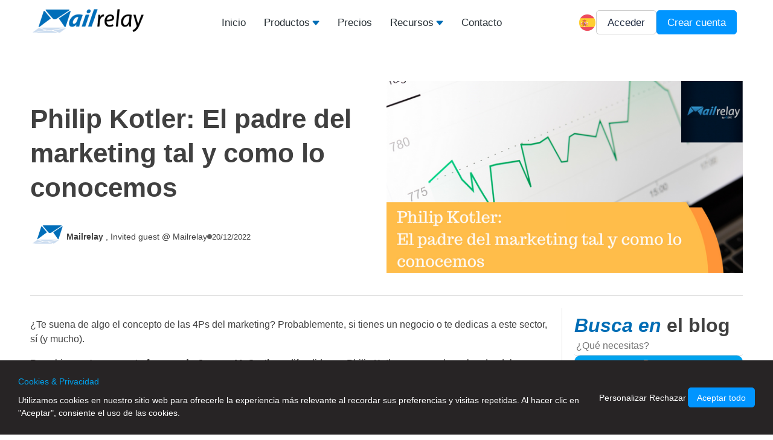

--- FILE ---
content_type: text/html; charset=UTF-8
request_url: https://mailrelay.com/es/blog/2022/12/20/philip-kotler-padre-del-marketing/
body_size: 28008
content:
<!doctype html><html lang="es"><head><meta charset="UTF-8"><meta name="viewport" content="width=device-width, initial-scale=1.0, minimum-scale=1.0"><link rel="profile" href="https://gmpg.org/xfn/11"><style id="" media="all">/* arabic */
@font-face {
  font-family: 'Rubik';
  font-style: italic;
  font-weight: 400;
  font-display: optional;
  src: url(/fonts.gstatic.com/s/rubik/v31/iJWEBXyIfDnIV7nEnXu61E_c5IhGzg.woff2) format('woff2');
  unicode-range: U+0600-06FF, U+0750-077F, U+0870-088E, U+0890-0891, U+0897-08E1, U+08E3-08FF, U+200C-200E, U+2010-2011, U+204F, U+2E41, U+FB50-FDFF, U+FE70-FE74, U+FE76-FEFC, U+102E0-102FB, U+10E60-10E7E, U+10EC2-10EC4, U+10EFC-10EFF, U+1EE00-1EE03, U+1EE05-1EE1F, U+1EE21-1EE22, U+1EE24, U+1EE27, U+1EE29-1EE32, U+1EE34-1EE37, U+1EE39, U+1EE3B, U+1EE42, U+1EE47, U+1EE49, U+1EE4B, U+1EE4D-1EE4F, U+1EE51-1EE52, U+1EE54, U+1EE57, U+1EE59, U+1EE5B, U+1EE5D, U+1EE5F, U+1EE61-1EE62, U+1EE64, U+1EE67-1EE6A, U+1EE6C-1EE72, U+1EE74-1EE77, U+1EE79-1EE7C, U+1EE7E, U+1EE80-1EE89, U+1EE8B-1EE9B, U+1EEA1-1EEA3, U+1EEA5-1EEA9, U+1EEAB-1EEBB, U+1EEF0-1EEF1;
}
/* cyrillic-ext */
@font-face {
  font-family: 'Rubik';
  font-style: italic;
  font-weight: 400;
  font-display: optional;
  src: url(/fonts.gstatic.com/s/rubik/v31/iJWEBXyIfDnIV7nEnXO61E_c5IhGzg.woff2) format('woff2');
  unicode-range: U+0460-052F, U+1C80-1C8A, U+20B4, U+2DE0-2DFF, U+A640-A69F, U+FE2E-FE2F;
}
/* cyrillic */
@font-face {
  font-family: 'Rubik';
  font-style: italic;
  font-weight: 400;
  font-display: optional;
  src: url(/fonts.gstatic.com/s/rubik/v31/iJWEBXyIfDnIV7nEnXq61E_c5IhGzg.woff2) format('woff2');
  unicode-range: U+0301, U+0400-045F, U+0490-0491, U+04B0-04B1, U+2116;
}
/* hebrew */
@font-face {
  font-family: 'Rubik';
  font-style: italic;
  font-weight: 400;
  font-display: optional;
  src: url(/fonts.gstatic.com/s/rubik/v31/iJWEBXyIfDnIV7nEnXy61E_c5IhGzg.woff2) format('woff2');
  unicode-range: U+0307-0308, U+0590-05FF, U+200C-2010, U+20AA, U+25CC, U+FB1D-FB4F;
}
/* latin-ext */
@font-face {
  font-family: 'Rubik';
  font-style: italic;
  font-weight: 400;
  font-display: optional;
  src: url(/fonts.gstatic.com/s/rubik/v31/iJWEBXyIfDnIV7nEnXC61E_c5IhGzg.woff2) format('woff2');
  unicode-range: U+0100-02BA, U+02BD-02C5, U+02C7-02CC, U+02CE-02D7, U+02DD-02FF, U+0304, U+0308, U+0329, U+1D00-1DBF, U+1E00-1E9F, U+1EF2-1EFF, U+2020, U+20A0-20AB, U+20AD-20C0, U+2113, U+2C60-2C7F, U+A720-A7FF;
}
/* latin */
@font-face {
  font-family: 'Rubik';
  font-style: italic;
  font-weight: 400;
  font-display: optional;
  src: url(/fonts.gstatic.com/s/rubik/v31/iJWEBXyIfDnIV7nEnX661E_c5Ig.woff2) format('woff2');
  unicode-range: U+0000-00FF, U+0131, U+0152-0153, U+02BB-02BC, U+02C6, U+02DA, U+02DC, U+0304, U+0308, U+0329, U+2000-206F, U+20AC, U+2122, U+2191, U+2193, U+2212, U+2215, U+FEFF, U+FFFD;
}
/* arabic */
@font-face {
  font-family: 'Rubik';
  font-style: italic;
  font-weight: 500;
  font-display: optional;
  src: url(/fonts.gstatic.com/s/rubik/v31/iJWEBXyIfDnIV7nEnXu61E_c5IhGzg.woff2) format('woff2');
  unicode-range: U+0600-06FF, U+0750-077F, U+0870-088E, U+0890-0891, U+0897-08E1, U+08E3-08FF, U+200C-200E, U+2010-2011, U+204F, U+2E41, U+FB50-FDFF, U+FE70-FE74, U+FE76-FEFC, U+102E0-102FB, U+10E60-10E7E, U+10EC2-10EC4, U+10EFC-10EFF, U+1EE00-1EE03, U+1EE05-1EE1F, U+1EE21-1EE22, U+1EE24, U+1EE27, U+1EE29-1EE32, U+1EE34-1EE37, U+1EE39, U+1EE3B, U+1EE42, U+1EE47, U+1EE49, U+1EE4B, U+1EE4D-1EE4F, U+1EE51-1EE52, U+1EE54, U+1EE57, U+1EE59, U+1EE5B, U+1EE5D, U+1EE5F, U+1EE61-1EE62, U+1EE64, U+1EE67-1EE6A, U+1EE6C-1EE72, U+1EE74-1EE77, U+1EE79-1EE7C, U+1EE7E, U+1EE80-1EE89, U+1EE8B-1EE9B, U+1EEA1-1EEA3, U+1EEA5-1EEA9, U+1EEAB-1EEBB, U+1EEF0-1EEF1;
}
/* cyrillic-ext */
@font-face {
  font-family: 'Rubik';
  font-style: italic;
  font-weight: 500;
  font-display: optional;
  src: url(/fonts.gstatic.com/s/rubik/v31/iJWEBXyIfDnIV7nEnXO61E_c5IhGzg.woff2) format('woff2');
  unicode-range: U+0460-052F, U+1C80-1C8A, U+20B4, U+2DE0-2DFF, U+A640-A69F, U+FE2E-FE2F;
}
/* cyrillic */
@font-face {
  font-family: 'Rubik';
  font-style: italic;
  font-weight: 500;
  font-display: optional;
  src: url(/fonts.gstatic.com/s/rubik/v31/iJWEBXyIfDnIV7nEnXq61E_c5IhGzg.woff2) format('woff2');
  unicode-range: U+0301, U+0400-045F, U+0490-0491, U+04B0-04B1, U+2116;
}
/* hebrew */
@font-face {
  font-family: 'Rubik';
  font-style: italic;
  font-weight: 500;
  font-display: optional;
  src: url(/fonts.gstatic.com/s/rubik/v31/iJWEBXyIfDnIV7nEnXy61E_c5IhGzg.woff2) format('woff2');
  unicode-range: U+0307-0308, U+0590-05FF, U+200C-2010, U+20AA, U+25CC, U+FB1D-FB4F;
}
/* latin-ext */
@font-face {
  font-family: 'Rubik';
  font-style: italic;
  font-weight: 500;
  font-display: optional;
  src: url(/fonts.gstatic.com/s/rubik/v31/iJWEBXyIfDnIV7nEnXC61E_c5IhGzg.woff2) format('woff2');
  unicode-range: U+0100-02BA, U+02BD-02C5, U+02C7-02CC, U+02CE-02D7, U+02DD-02FF, U+0304, U+0308, U+0329, U+1D00-1DBF, U+1E00-1E9F, U+1EF2-1EFF, U+2020, U+20A0-20AB, U+20AD-20C0, U+2113, U+2C60-2C7F, U+A720-A7FF;
}
/* latin */
@font-face {
  font-family: 'Rubik';
  font-style: italic;
  font-weight: 500;
  font-display: optional;
  src: url(/fonts.gstatic.com/s/rubik/v31/iJWEBXyIfDnIV7nEnX661E_c5Ig.woff2) format('woff2');
  unicode-range: U+0000-00FF, U+0131, U+0152-0153, U+02BB-02BC, U+02C6, U+02DA, U+02DC, U+0304, U+0308, U+0329, U+2000-206F, U+20AC, U+2122, U+2191, U+2193, U+2212, U+2215, U+FEFF, U+FFFD;
}
/* arabic */
@font-face {
  font-family: 'Rubik';
  font-style: italic;
  font-weight: 700;
  font-display: optional;
  src: url(/fonts.gstatic.com/s/rubik/v31/iJWEBXyIfDnIV7nEnXu61E_c5IhGzg.woff2) format('woff2');
  unicode-range: U+0600-06FF, U+0750-077F, U+0870-088E, U+0890-0891, U+0897-08E1, U+08E3-08FF, U+200C-200E, U+2010-2011, U+204F, U+2E41, U+FB50-FDFF, U+FE70-FE74, U+FE76-FEFC, U+102E0-102FB, U+10E60-10E7E, U+10EC2-10EC4, U+10EFC-10EFF, U+1EE00-1EE03, U+1EE05-1EE1F, U+1EE21-1EE22, U+1EE24, U+1EE27, U+1EE29-1EE32, U+1EE34-1EE37, U+1EE39, U+1EE3B, U+1EE42, U+1EE47, U+1EE49, U+1EE4B, U+1EE4D-1EE4F, U+1EE51-1EE52, U+1EE54, U+1EE57, U+1EE59, U+1EE5B, U+1EE5D, U+1EE5F, U+1EE61-1EE62, U+1EE64, U+1EE67-1EE6A, U+1EE6C-1EE72, U+1EE74-1EE77, U+1EE79-1EE7C, U+1EE7E, U+1EE80-1EE89, U+1EE8B-1EE9B, U+1EEA1-1EEA3, U+1EEA5-1EEA9, U+1EEAB-1EEBB, U+1EEF0-1EEF1;
}
/* cyrillic-ext */
@font-face {
  font-family: 'Rubik';
  font-style: italic;
  font-weight: 700;
  font-display: optional;
  src: url(/fonts.gstatic.com/s/rubik/v31/iJWEBXyIfDnIV7nEnXO61E_c5IhGzg.woff2) format('woff2');
  unicode-range: U+0460-052F, U+1C80-1C8A, U+20B4, U+2DE0-2DFF, U+A640-A69F, U+FE2E-FE2F;
}
/* cyrillic */
@font-face {
  font-family: 'Rubik';
  font-style: italic;
  font-weight: 700;
  font-display: optional;
  src: url(/fonts.gstatic.com/s/rubik/v31/iJWEBXyIfDnIV7nEnXq61E_c5IhGzg.woff2) format('woff2');
  unicode-range: U+0301, U+0400-045F, U+0490-0491, U+04B0-04B1, U+2116;
}
/* hebrew */
@font-face {
  font-family: 'Rubik';
  font-style: italic;
  font-weight: 700;
  font-display: optional;
  src: url(/fonts.gstatic.com/s/rubik/v31/iJWEBXyIfDnIV7nEnXy61E_c5IhGzg.woff2) format('woff2');
  unicode-range: U+0307-0308, U+0590-05FF, U+200C-2010, U+20AA, U+25CC, U+FB1D-FB4F;
}
/* latin-ext */
@font-face {
  font-family: 'Rubik';
  font-style: italic;
  font-weight: 700;
  font-display: optional;
  src: url(/fonts.gstatic.com/s/rubik/v31/iJWEBXyIfDnIV7nEnXC61E_c5IhGzg.woff2) format('woff2');
  unicode-range: U+0100-02BA, U+02BD-02C5, U+02C7-02CC, U+02CE-02D7, U+02DD-02FF, U+0304, U+0308, U+0329, U+1D00-1DBF, U+1E00-1E9F, U+1EF2-1EFF, U+2020, U+20A0-20AB, U+20AD-20C0, U+2113, U+2C60-2C7F, U+A720-A7FF;
}
/* latin */
@font-face {
  font-family: 'Rubik';
  font-style: italic;
  font-weight: 700;
  font-display: optional;
  src: url(/fonts.gstatic.com/s/rubik/v31/iJWEBXyIfDnIV7nEnX661E_c5Ig.woff2) format('woff2');
  unicode-range: U+0000-00FF, U+0131, U+0152-0153, U+02BB-02BC, U+02C6, U+02DA, U+02DC, U+0304, U+0308, U+0329, U+2000-206F, U+20AC, U+2122, U+2191, U+2193, U+2212, U+2215, U+FEFF, U+FFFD;
}
/* arabic */
@font-face {
  font-family: 'Rubik';
  font-style: normal;
  font-weight: 400;
  font-display: optional;
  src: url(/fonts.gstatic.com/s/rubik/v31/iJWKBXyIfDnIV7nErXyw023e1Ik.woff2) format('woff2');
  unicode-range: U+0600-06FF, U+0750-077F, U+0870-088E, U+0890-0891, U+0897-08E1, U+08E3-08FF, U+200C-200E, U+2010-2011, U+204F, U+2E41, U+FB50-FDFF, U+FE70-FE74, U+FE76-FEFC, U+102E0-102FB, U+10E60-10E7E, U+10EC2-10EC4, U+10EFC-10EFF, U+1EE00-1EE03, U+1EE05-1EE1F, U+1EE21-1EE22, U+1EE24, U+1EE27, U+1EE29-1EE32, U+1EE34-1EE37, U+1EE39, U+1EE3B, U+1EE42, U+1EE47, U+1EE49, U+1EE4B, U+1EE4D-1EE4F, U+1EE51-1EE52, U+1EE54, U+1EE57, U+1EE59, U+1EE5B, U+1EE5D, U+1EE5F, U+1EE61-1EE62, U+1EE64, U+1EE67-1EE6A, U+1EE6C-1EE72, U+1EE74-1EE77, U+1EE79-1EE7C, U+1EE7E, U+1EE80-1EE89, U+1EE8B-1EE9B, U+1EEA1-1EEA3, U+1EEA5-1EEA9, U+1EEAB-1EEBB, U+1EEF0-1EEF1;
}
/* cyrillic-ext */
@font-face {
  font-family: 'Rubik';
  font-style: normal;
  font-weight: 400;
  font-display: optional;
  src: url(/fonts.gstatic.com/s/rubik/v31/iJWKBXyIfDnIV7nMrXyw023e1Ik.woff2) format('woff2');
  unicode-range: U+0460-052F, U+1C80-1C8A, U+20B4, U+2DE0-2DFF, U+A640-A69F, U+FE2E-FE2F;
}
/* cyrillic */
@font-face {
  font-family: 'Rubik';
  font-style: normal;
  font-weight: 400;
  font-display: optional;
  src: url(/fonts.gstatic.com/s/rubik/v31/iJWKBXyIfDnIV7nFrXyw023e1Ik.woff2) format('woff2');
  unicode-range: U+0301, U+0400-045F, U+0490-0491, U+04B0-04B1, U+2116;
}
/* hebrew */
@font-face {
  font-family: 'Rubik';
  font-style: normal;
  font-weight: 400;
  font-display: optional;
  src: url(/fonts.gstatic.com/s/rubik/v31/iJWKBXyIfDnIV7nDrXyw023e1Ik.woff2) format('woff2');
  unicode-range: U+0307-0308, U+0590-05FF, U+200C-2010, U+20AA, U+25CC, U+FB1D-FB4F;
}
/* latin-ext */
@font-face {
  font-family: 'Rubik';
  font-style: normal;
  font-weight: 400;
  font-display: optional;
  src: url(/fonts.gstatic.com/s/rubik/v31/iJWKBXyIfDnIV7nPrXyw023e1Ik.woff2) format('woff2');
  unicode-range: U+0100-02BA, U+02BD-02C5, U+02C7-02CC, U+02CE-02D7, U+02DD-02FF, U+0304, U+0308, U+0329, U+1D00-1DBF, U+1E00-1E9F, U+1EF2-1EFF, U+2020, U+20A0-20AB, U+20AD-20C0, U+2113, U+2C60-2C7F, U+A720-A7FF;
}
/* latin */
@font-face {
  font-family: 'Rubik';
  font-style: normal;
  font-weight: 400;
  font-display: optional;
  src: url(/fonts.gstatic.com/s/rubik/v31/iJWKBXyIfDnIV7nBrXyw023e.woff2) format('woff2');
  unicode-range: U+0000-00FF, U+0131, U+0152-0153, U+02BB-02BC, U+02C6, U+02DA, U+02DC, U+0304, U+0308, U+0329, U+2000-206F, U+20AC, U+2122, U+2191, U+2193, U+2212, U+2215, U+FEFF, U+FFFD;
}
/* arabic */
@font-face {
  font-family: 'Rubik';
  font-style: normal;
  font-weight: 500;
  font-display: optional;
  src: url(/fonts.gstatic.com/s/rubik/v31/iJWKBXyIfDnIV7nErXyw023e1Ik.woff2) format('woff2');
  unicode-range: U+0600-06FF, U+0750-077F, U+0870-088E, U+0890-0891, U+0897-08E1, U+08E3-08FF, U+200C-200E, U+2010-2011, U+204F, U+2E41, U+FB50-FDFF, U+FE70-FE74, U+FE76-FEFC, U+102E0-102FB, U+10E60-10E7E, U+10EC2-10EC4, U+10EFC-10EFF, U+1EE00-1EE03, U+1EE05-1EE1F, U+1EE21-1EE22, U+1EE24, U+1EE27, U+1EE29-1EE32, U+1EE34-1EE37, U+1EE39, U+1EE3B, U+1EE42, U+1EE47, U+1EE49, U+1EE4B, U+1EE4D-1EE4F, U+1EE51-1EE52, U+1EE54, U+1EE57, U+1EE59, U+1EE5B, U+1EE5D, U+1EE5F, U+1EE61-1EE62, U+1EE64, U+1EE67-1EE6A, U+1EE6C-1EE72, U+1EE74-1EE77, U+1EE79-1EE7C, U+1EE7E, U+1EE80-1EE89, U+1EE8B-1EE9B, U+1EEA1-1EEA3, U+1EEA5-1EEA9, U+1EEAB-1EEBB, U+1EEF0-1EEF1;
}
/* cyrillic-ext */
@font-face {
  font-family: 'Rubik';
  font-style: normal;
  font-weight: 500;
  font-display: optional;
  src: url(/fonts.gstatic.com/s/rubik/v31/iJWKBXyIfDnIV7nMrXyw023e1Ik.woff2) format('woff2');
  unicode-range: U+0460-052F, U+1C80-1C8A, U+20B4, U+2DE0-2DFF, U+A640-A69F, U+FE2E-FE2F;
}
/* cyrillic */
@font-face {
  font-family: 'Rubik';
  font-style: normal;
  font-weight: 500;
  font-display: optional;
  src: url(/fonts.gstatic.com/s/rubik/v31/iJWKBXyIfDnIV7nFrXyw023e1Ik.woff2) format('woff2');
  unicode-range: U+0301, U+0400-045F, U+0490-0491, U+04B0-04B1, U+2116;
}
/* hebrew */
@font-face {
  font-family: 'Rubik';
  font-style: normal;
  font-weight: 500;
  font-display: optional;
  src: url(/fonts.gstatic.com/s/rubik/v31/iJWKBXyIfDnIV7nDrXyw023e1Ik.woff2) format('woff2');
  unicode-range: U+0307-0308, U+0590-05FF, U+200C-2010, U+20AA, U+25CC, U+FB1D-FB4F;
}
/* latin-ext */
@font-face {
  font-family: 'Rubik';
  font-style: normal;
  font-weight: 500;
  font-display: optional;
  src: url(/fonts.gstatic.com/s/rubik/v31/iJWKBXyIfDnIV7nPrXyw023e1Ik.woff2) format('woff2');
  unicode-range: U+0100-02BA, U+02BD-02C5, U+02C7-02CC, U+02CE-02D7, U+02DD-02FF, U+0304, U+0308, U+0329, U+1D00-1DBF, U+1E00-1E9F, U+1EF2-1EFF, U+2020, U+20A0-20AB, U+20AD-20C0, U+2113, U+2C60-2C7F, U+A720-A7FF;
}
/* latin */
@font-face {
  font-family: 'Rubik';
  font-style: normal;
  font-weight: 500;
  font-display: optional;
  src: url(/fonts.gstatic.com/s/rubik/v31/iJWKBXyIfDnIV7nBrXyw023e.woff2) format('woff2');
  unicode-range: U+0000-00FF, U+0131, U+0152-0153, U+02BB-02BC, U+02C6, U+02DA, U+02DC, U+0304, U+0308, U+0329, U+2000-206F, U+20AC, U+2122, U+2191, U+2193, U+2212, U+2215, U+FEFF, U+FFFD;
}
/* arabic */
@font-face {
  font-family: 'Rubik';
  font-style: normal;
  font-weight: 700;
  font-display: optional;
  src: url(/fonts.gstatic.com/s/rubik/v31/iJWKBXyIfDnIV7nErXyw023e1Ik.woff2) format('woff2');
  unicode-range: U+0600-06FF, U+0750-077F, U+0870-088E, U+0890-0891, U+0897-08E1, U+08E3-08FF, U+200C-200E, U+2010-2011, U+204F, U+2E41, U+FB50-FDFF, U+FE70-FE74, U+FE76-FEFC, U+102E0-102FB, U+10E60-10E7E, U+10EC2-10EC4, U+10EFC-10EFF, U+1EE00-1EE03, U+1EE05-1EE1F, U+1EE21-1EE22, U+1EE24, U+1EE27, U+1EE29-1EE32, U+1EE34-1EE37, U+1EE39, U+1EE3B, U+1EE42, U+1EE47, U+1EE49, U+1EE4B, U+1EE4D-1EE4F, U+1EE51-1EE52, U+1EE54, U+1EE57, U+1EE59, U+1EE5B, U+1EE5D, U+1EE5F, U+1EE61-1EE62, U+1EE64, U+1EE67-1EE6A, U+1EE6C-1EE72, U+1EE74-1EE77, U+1EE79-1EE7C, U+1EE7E, U+1EE80-1EE89, U+1EE8B-1EE9B, U+1EEA1-1EEA3, U+1EEA5-1EEA9, U+1EEAB-1EEBB, U+1EEF0-1EEF1;
}
/* cyrillic-ext */
@font-face {
  font-family: 'Rubik';
  font-style: normal;
  font-weight: 700;
  font-display: optional;
  src: url(/fonts.gstatic.com/s/rubik/v31/iJWKBXyIfDnIV7nMrXyw023e1Ik.woff2) format('woff2');
  unicode-range: U+0460-052F, U+1C80-1C8A, U+20B4, U+2DE0-2DFF, U+A640-A69F, U+FE2E-FE2F;
}
/* cyrillic */
@font-face {
  font-family: 'Rubik';
  font-style: normal;
  font-weight: 700;
  font-display: optional;
  src: url(/fonts.gstatic.com/s/rubik/v31/iJWKBXyIfDnIV7nFrXyw023e1Ik.woff2) format('woff2');
  unicode-range: U+0301, U+0400-045F, U+0490-0491, U+04B0-04B1, U+2116;
}
/* hebrew */
@font-face {
  font-family: 'Rubik';
  font-style: normal;
  font-weight: 700;
  font-display: optional;
  src: url(/fonts.gstatic.com/s/rubik/v31/iJWKBXyIfDnIV7nDrXyw023e1Ik.woff2) format('woff2');
  unicode-range: U+0307-0308, U+0590-05FF, U+200C-2010, U+20AA, U+25CC, U+FB1D-FB4F;
}
/* latin-ext */
@font-face {
  font-family: 'Rubik';
  font-style: normal;
  font-weight: 700;
  font-display: optional;
  src: url(/fonts.gstatic.com/s/rubik/v31/iJWKBXyIfDnIV7nPrXyw023e1Ik.woff2) format('woff2');
  unicode-range: U+0100-02BA, U+02BD-02C5, U+02C7-02CC, U+02CE-02D7, U+02DD-02FF, U+0304, U+0308, U+0329, U+1D00-1DBF, U+1E00-1E9F, U+1EF2-1EFF, U+2020, U+20A0-20AB, U+20AD-20C0, U+2113, U+2C60-2C7F, U+A720-A7FF;
}
/* latin */
@font-face {
  font-family: 'Rubik';
  font-style: normal;
  font-weight: 700;
  font-display: optional;
  src: url(/fonts.gstatic.com/s/rubik/v31/iJWKBXyIfDnIV7nBrXyw023e.woff2) format('woff2');
  unicode-range: U+0000-00FF, U+0131, U+0152-0153, U+02BB-02BC, U+02C6, U+02DA, U+02DC, U+0304, U+0308, U+0329, U+2000-206F, U+20AC, U+2122, U+2191, U+2193, U+2212, U+2215, U+FEFF, U+FFFD;
}
</style><meta name='robots' content='index, follow, max-image-preview:large, max-snippet:-1, max-video-preview:-1' /><link rel="alternate" hreflang="es" href="https://mailrelay.com/es/blog/2022/12/20/philip-kotler-padre-del-marketing/" /><link media="all" href="https://mailrelay.com/wp-content/cache/autoptimize/css/autoptimize_4f6e33ced084c51cf1537c738f75c38e.css" rel="stylesheet"><title>Philip Kotler: ¿Qué es el Marketing? 7 Ideas Increíbles | Mailrelay</title><meta name="description" content="Descubre las 4Ps de marketing de Philip Kotler y aprende a aplicarlas en tu negocio 🚀 ¡Potencia tus estrategias y alcanza el éxito!" /><link rel="canonical" href="https://mailrelay.com/es/blog/2022/12/20/philip-kotler-padre-del-marketing/" /><meta property="og:locale" content="es_ES" /><meta property="og:type" content="article" /><meta property="og:title" content="Philip Kotler: ¿Qué es el Marketing? 7 Ideas Increíbles | Mailrelay" /><meta property="og:description" content="Descubre las 4Ps de marketing de Philip Kotler y aprende a aplicarlas en tu negocio 🚀 ¡Potencia tus estrategias y alcanza el éxito!" /><meta property="og:url" content="https://mailrelay.com/es/blog/2022/12/20/philip-kotler-padre-del-marketing/" /><meta property="og:site_name" content="Mailrelay" /><meta property="article:publisher" content="https://www.facebook.com/Mailrelay/" /><meta property="article:published_time" content="2022-12-20T08:35:22+00:00" /><meta property="article:modified_time" content="2024-08-13T22:16:41+00:00" /><meta property="og:image" content="https://mailrelay.com/wp-content/uploads/2022/11/Philip-Kotler-El-padre-del-marketing-tal-y-como-lo-conocemos.png" /><meta property="og:image:width" content="630" /><meta property="og:image:height" content="340" /><meta property="og:image:type" content="image/png" /><meta name="author" content="Mailrelay" /><meta name="twitter:card" content="summary_large_image" /><meta name="twitter:creator" content="@mailrelay" /><meta name="twitter:site" content="@mailrelay" /><meta name="twitter:label1" content="Escrito por" /><meta name="twitter:data1" content="Mailrelay" /><meta name="twitter:label2" content="Tiempo de lectura" /><meta name="twitter:data2" content="11 minutos" /> <script type="application/ld+json" class="yoast-schema-graph">{"@context":"https://schema.org","@graph":[{"@type":"Article","@id":"https://mailrelay.com/es/blog/2022/12/20/philip-kotler-padre-del-marketing/#article","isPartOf":{"@id":"https://mailrelay.com/es/blog/2022/12/20/philip-kotler-padre-del-marketing/"},"author":{"name":"Mailrelay","@id":"https://mailrelay.com/es/#/schema/person/355071c9f6e00fa8c8731ac93e0aa487"},"headline":"Philip Kotler: El padre del marketing tal y como lo conocemos","datePublished":"2022-12-20T08:35:22+00:00","dateModified":"2024-08-13T22:16:41+00:00","mainEntityOfPage":{"@id":"https://mailrelay.com/es/blog/2022/12/20/philip-kotler-padre-del-marketing/"},"wordCount":2232,"commentCount":5,"publisher":{"@id":"https://mailrelay.com/es/#organization"},"image":{"@id":"https://mailrelay.com/es/blog/2022/12/20/philip-kotler-padre-del-marketing/#primaryimage"},"thumbnailUrl":"https://mailrelay.com/wp-content/uploads/2022/11/Philip-Kotler-El-padre-del-marketing-tal-y-como-lo-conocemos.png","articleSection":["marketing"],"inLanguage":"es","potentialAction":[{"@type":"CommentAction","name":"Comment","target":["https://mailrelay.com/es/blog/2022/12/20/philip-kotler-padre-del-marketing/#respond"]}]},{"@type":"WebPage","@id":"https://mailrelay.com/es/blog/2022/12/20/philip-kotler-padre-del-marketing/","url":"https://mailrelay.com/es/blog/2022/12/20/philip-kotler-padre-del-marketing/","name":"Philip Kotler: ¿Qué es el Marketing? 7 Ideas Increíbles | Mailrelay","isPartOf":{"@id":"https://mailrelay.com/es/#website"},"primaryImageOfPage":{"@id":"https://mailrelay.com/es/blog/2022/12/20/philip-kotler-padre-del-marketing/#primaryimage"},"image":{"@id":"https://mailrelay.com/es/blog/2022/12/20/philip-kotler-padre-del-marketing/#primaryimage"},"thumbnailUrl":"https://mailrelay.com/wp-content/uploads/2022/11/Philip-Kotler-El-padre-del-marketing-tal-y-como-lo-conocemos.png","datePublished":"2022-12-20T08:35:22+00:00","dateModified":"2024-08-13T22:16:41+00:00","description":"Descubre las 4Ps de marketing de Philip Kotler y aprende a aplicarlas en tu negocio 🚀 ¡Potencia tus estrategias y alcanza el éxito!","breadcrumb":{"@id":"https://mailrelay.com/es/blog/2022/12/20/philip-kotler-padre-del-marketing/#breadcrumb"},"inLanguage":"es","potentialAction":[{"@type":"ReadAction","target":["https://mailrelay.com/es/blog/2022/12/20/philip-kotler-padre-del-marketing/"]}]},{"@type":"ImageObject","inLanguage":"es","@id":"https://mailrelay.com/es/blog/2022/12/20/philip-kotler-padre-del-marketing/#primaryimage","url":"https://mailrelay.com/wp-content/uploads/2022/11/Philip-Kotler-El-padre-del-marketing-tal-y-como-lo-conocemos.png","contentUrl":"https://mailrelay.com/wp-content/uploads/2022/11/Philip-Kotler-El-padre-del-marketing-tal-y-como-lo-conocemos.png","width":630,"height":340,"caption":"Philip Kotler El padre del marketing tal y como lo conocemos"},{"@type":"BreadcrumbList","@id":"https://mailrelay.com/es/blog/2022/12/20/philip-kotler-padre-del-marketing/#breadcrumb","itemListElement":[{"@type":"ListItem","position":1,"name":"Home","item":"https://mailrelay.com/es/"},{"@type":"ListItem","position":2,"name":"Blog","item":"https://mailrelay.com/es/blog/"},{"@type":"ListItem","position":3,"name":"Philip Kotler: El padre del marketing tal y como lo conocemos"}]},{"@type":"WebSite","@id":"https://mailrelay.com/es/#website","url":"https://mailrelay.com/es/","name":"Mailrelay","description":"Mailrelay.com - Email Marketing Software","publisher":{"@id":"https://mailrelay.com/es/#organization"},"potentialAction":[{"@type":"SearchAction","target":{"@type":"EntryPoint","urlTemplate":"https://mailrelay.com/es/?s={search_term_string}"},"query-input":{"@type":"PropertyValueSpecification","valueRequired":true,"valueName":"search_term_string"}}],"inLanguage":"es"},{"@type":"Organization","@id":"https://mailrelay.com/es/#organization","name":"Mailrelay","url":"https://mailrelay.com/es/","logo":{"@type":"ImageObject","inLanguage":"es","@id":"https://mailrelay.com/es/#/schema/logo/image/","url":"https://mailrelay.com/wp-content/uploads/2019/05/mailrelay-logo.jpg","contentUrl":"https://mailrelay.com/wp-content/uploads/2019/05/mailrelay-logo.jpg","width":613,"height":291,"caption":"Mailrelay"},"image":{"@id":"https://mailrelay.com/es/#/schema/logo/image/"},"sameAs":["https://www.facebook.com/Mailrelay/","https://x.com/mailrelay","https://www.youtube.com/mailrelay-email-marketing"]},{"@type":"Person","@id":"https://mailrelay.com/es/#/schema/person/355071c9f6e00fa8c8731ac93e0aa487","name":"Mailrelay","image":{"@type":"ImageObject","inLanguage":"es","@id":"https://mailrelay.com/es/#/schema/person/image/","url":"https://secure.gravatar.com/avatar/871548d8ea792b1be4dca815f1997730a5a337670dbe077351e8e02f813d2b58?s=96&d=mm&r=g","contentUrl":"https://secure.gravatar.com/avatar/871548d8ea792b1be4dca815f1997730a5a337670dbe077351e8e02f813d2b58?s=96&d=mm&r=g","caption":"Mailrelay"},"url":"https://mailrelay.com/es/blog/author/mailrelay/"}]}</script> <link rel='dns-prefetch' href='//js-de.sentry-cdn.com' /><link href='https://mailrelay.freshchat.com' rel='preconnect' /><link rel="alternate" type="application/rss+xml" title="Mailrelay &raquo; Feed" href="https://mailrelay.com/es/feed/" /><link rel="alternate" title="oEmbed (JSON)" type="application/json+oembed" href="https://mailrelay.com/es/wp-json/oembed/1.0/embed?url=https%3A%2F%2Fmailrelay.com%2Fes%2Fblog%2F2022%2F12%2F20%2Fphilip-kotler-padre-del-marketing%2F" /><link rel="alternate" title="oEmbed (XML)" type="text/xml+oembed" href="https://mailrelay.com/es/wp-json/oembed/1.0/embed?url=https%3A%2F%2Fmailrelay.com%2Fes%2Fblog%2F2022%2F12%2F20%2Fphilip-kotler-padre-del-marketing%2F&#038;format=xml" /><style id='wp-img-auto-sizes-contain-inline-css'>img:is([sizes=auto i],[sizes^="auto," i]){contain-intrinsic-size:3000px 1500px}</style><style id='wp-block-button-inline-css'>.wp-block-button__link{align-content:center;box-sizing:border-box;cursor:pointer;display:inline-block;height:100%;text-align:center;word-break:break-word}.wp-block-button__link.aligncenter{text-align:center}.wp-block-button__link.alignright{text-align:right}:where(.wp-block-button__link){border-radius:9999px;box-shadow:none;padding:calc(.667em + 2px) calc(1.333em + 2px);text-decoration:none}.wp-block-button[style*=text-decoration] .wp-block-button__link{text-decoration:inherit}.wp-block-buttons>.wp-block-button.has-custom-width{max-width:none}.wp-block-buttons>.wp-block-button.has-custom-width .wp-block-button__link{width:100%}.wp-block-buttons>.wp-block-button.has-custom-font-size .wp-block-button__link{font-size:inherit}.wp-block-buttons>.wp-block-button.wp-block-button__width-25{width:calc(25% - var(--wp--style--block-gap, .5em)*.75)}.wp-block-buttons>.wp-block-button.wp-block-button__width-50{width:calc(50% - var(--wp--style--block-gap, .5em)*.5)}.wp-block-buttons>.wp-block-button.wp-block-button__width-75{width:calc(75% - var(--wp--style--block-gap, .5em)*.25)}.wp-block-buttons>.wp-block-button.wp-block-button__width-100{flex-basis:100%;width:100%}.wp-block-buttons.is-vertical>.wp-block-button.wp-block-button__width-25{width:25%}.wp-block-buttons.is-vertical>.wp-block-button.wp-block-button__width-50{width:50%}.wp-block-buttons.is-vertical>.wp-block-button.wp-block-button__width-75{width:75%}.wp-block-button.is-style-squared,.wp-block-button__link.wp-block-button.is-style-squared{border-radius:0}.wp-block-button.no-border-radius,.wp-block-button__link.no-border-radius{border-radius:0!important}:root :where(.wp-block-button .wp-block-button__link.is-style-outline),:root :where(.wp-block-button.is-style-outline>.wp-block-button__link){border:2px solid;padding:.667em 1.333em}:root :where(.wp-block-button .wp-block-button__link.is-style-outline:not(.has-text-color)),:root :where(.wp-block-button.is-style-outline>.wp-block-button__link:not(.has-text-color)){color:currentColor}:root :where(.wp-block-button .wp-block-button__link.is-style-outline:not(.has-background)),:root :where(.wp-block-button.is-style-outline>.wp-block-button__link:not(.has-background)){background-color:initial;background-image:none}</style><style id='wp-block-heading-inline-css'>h1:where(.wp-block-heading).has-background,h2:where(.wp-block-heading).has-background,h3:where(.wp-block-heading).has-background,h4:where(.wp-block-heading).has-background,h5:where(.wp-block-heading).has-background,h6:where(.wp-block-heading).has-background{padding:1.25em 2.375em}h1.has-text-align-left[style*=writing-mode]:where([style*=vertical-lr]),h1.has-text-align-right[style*=writing-mode]:where([style*=vertical-rl]),h2.has-text-align-left[style*=writing-mode]:where([style*=vertical-lr]),h2.has-text-align-right[style*=writing-mode]:where([style*=vertical-rl]),h3.has-text-align-left[style*=writing-mode]:where([style*=vertical-lr]),h3.has-text-align-right[style*=writing-mode]:where([style*=vertical-rl]),h4.has-text-align-left[style*=writing-mode]:where([style*=vertical-lr]),h4.has-text-align-right[style*=writing-mode]:where([style*=vertical-rl]),h5.has-text-align-left[style*=writing-mode]:where([style*=vertical-lr]),h5.has-text-align-right[style*=writing-mode]:where([style*=vertical-rl]),h6.has-text-align-left[style*=writing-mode]:where([style*=vertical-lr]),h6.has-text-align-right[style*=writing-mode]:where([style*=vertical-rl]){rotate:180deg}</style><style id='wp-block-image-inline-css'>.wp-block-image>a,.wp-block-image>figure>a{display:inline-block}.wp-block-image img{box-sizing:border-box;height:auto;max-width:100%;vertical-align:bottom}@media not (prefers-reduced-motion){.wp-block-image img.hide{visibility:hidden}.wp-block-image img.show{animation:show-content-image .4s}}.wp-block-image[style*=border-radius] img,.wp-block-image[style*=border-radius]>a{border-radius:inherit}.wp-block-image.has-custom-border img{box-sizing:border-box}.wp-block-image.aligncenter{text-align:center}.wp-block-image.alignfull>a,.wp-block-image.alignwide>a{width:100%}.wp-block-image.alignfull img,.wp-block-image.alignwide img{height:auto;width:100%}.wp-block-image .aligncenter,.wp-block-image .alignleft,.wp-block-image .alignright,.wp-block-image.aligncenter,.wp-block-image.alignleft,.wp-block-image.alignright{display:table}.wp-block-image .aligncenter>figcaption,.wp-block-image .alignleft>figcaption,.wp-block-image .alignright>figcaption,.wp-block-image.aligncenter>figcaption,.wp-block-image.alignleft>figcaption,.wp-block-image.alignright>figcaption{caption-side:bottom;display:table-caption}.wp-block-image .alignleft{float:left;margin:.5em 1em .5em 0}.wp-block-image .alignright{float:right;margin:.5em 0 .5em 1em}.wp-block-image .aligncenter{margin-left:auto;margin-right:auto}.wp-block-image :where(figcaption){margin-bottom:1em;margin-top:.5em}.wp-block-image.is-style-circle-mask img{border-radius:9999px}@supports ((-webkit-mask-image:none) or (mask-image:none)) or (-webkit-mask-image:none){.wp-block-image.is-style-circle-mask img{border-radius:0;-webkit-mask-image:url('data:image/svg+xml;utf8,<svg viewBox="0 0 100 100" xmlns="http://www.w3.org/2000/svg"><circle cx="50" cy="50" r="50"/></svg>');mask-image:url('data:image/svg+xml;utf8,<svg viewBox="0 0 100 100" xmlns="http://www.w3.org/2000/svg"><circle cx="50" cy="50" r="50"/></svg>');mask-mode:alpha;-webkit-mask-position:center;mask-position:center;-webkit-mask-repeat:no-repeat;mask-repeat:no-repeat;-webkit-mask-size:contain;mask-size:contain}}:root :where(.wp-block-image.is-style-rounded img,.wp-block-image .is-style-rounded img){border-radius:9999px}.wp-block-image figure{margin:0}.wp-lightbox-container{display:flex;flex-direction:column;position:relative}.wp-lightbox-container img{cursor:zoom-in}.wp-lightbox-container img:hover+button{opacity:1}.wp-lightbox-container button{align-items:center;backdrop-filter:blur(16px) saturate(180%);background-color:#5a5a5a40;border:none;border-radius:4px;cursor:zoom-in;display:flex;height:20px;justify-content:center;opacity:0;padding:0;position:absolute;right:16px;text-align:center;top:16px;width:20px;z-index:100}@media not (prefers-reduced-motion){.wp-lightbox-container button{transition:opacity .2s ease}}.wp-lightbox-container button:focus-visible{outline:3px auto #5a5a5a40;outline:3px auto -webkit-focus-ring-color;outline-offset:3px}.wp-lightbox-container button:hover{cursor:pointer;opacity:1}.wp-lightbox-container button:focus{opacity:1}.wp-lightbox-container button:focus,.wp-lightbox-container button:hover,.wp-lightbox-container button:not(:hover):not(:active):not(.has-background){background-color:#5a5a5a40;border:none}.wp-lightbox-overlay{box-sizing:border-box;cursor:zoom-out;height:100vh;left:0;overflow:hidden;position:fixed;top:0;visibility:hidden;width:100%;z-index:100000}.wp-lightbox-overlay .close-button{align-items:center;cursor:pointer;display:flex;justify-content:center;min-height:40px;min-width:40px;padding:0;position:absolute;right:calc(env(safe-area-inset-right) + 16px);top:calc(env(safe-area-inset-top) + 16px);z-index:5000000}.wp-lightbox-overlay .close-button:focus,.wp-lightbox-overlay .close-button:hover,.wp-lightbox-overlay .close-button:not(:hover):not(:active):not(.has-background){background:0 0;border:none}.wp-lightbox-overlay .lightbox-image-container{height:var(--wp--lightbox-container-height);left:50%;overflow:hidden;position:absolute;top:50%;transform:translate(-50%,-50%);transform-origin:top left;width:var(--wp--lightbox-container-width);z-index:9999999999}.wp-lightbox-overlay .wp-block-image{align-items:center;box-sizing:border-box;display:flex;height:100%;justify-content:center;margin:0;position:relative;transform-origin:0 0;width:100%;z-index:3000000}.wp-lightbox-overlay .wp-block-image img{height:var(--wp--lightbox-image-height);min-height:var(--wp--lightbox-image-height);min-width:var(--wp--lightbox-image-width);width:var(--wp--lightbox-image-width)}.wp-lightbox-overlay .wp-block-image figcaption{display:none}.wp-lightbox-overlay button{background:0 0;border:none}.wp-lightbox-overlay .scrim{background-color:#fff;height:100%;opacity:.9;position:absolute;width:100%;z-index:2000000}.wp-lightbox-overlay.active{visibility:visible}@media not (prefers-reduced-motion){.wp-lightbox-overlay.active{animation:turn-on-visibility .25s both}.wp-lightbox-overlay.active img{animation:turn-on-visibility .35s both}.wp-lightbox-overlay.show-closing-animation:not(.active){animation:turn-off-visibility .35s both}.wp-lightbox-overlay.show-closing-animation:not(.active) img{animation:turn-off-visibility .25s both}.wp-lightbox-overlay.zoom.active{animation:none;opacity:1;visibility:visible}.wp-lightbox-overlay.zoom.active .lightbox-image-container{animation:lightbox-zoom-in .4s}.wp-lightbox-overlay.zoom.active .lightbox-image-container img{animation:none}.wp-lightbox-overlay.zoom.active .scrim{animation:turn-on-visibility .4s forwards}.wp-lightbox-overlay.zoom.show-closing-animation:not(.active){animation:none}.wp-lightbox-overlay.zoom.show-closing-animation:not(.active) .lightbox-image-container{animation:lightbox-zoom-out .4s}.wp-lightbox-overlay.zoom.show-closing-animation:not(.active) .lightbox-image-container img{animation:none}.wp-lightbox-overlay.zoom.show-closing-animation:not(.active) .scrim{animation:turn-off-visibility .4s forwards}}@keyframes show-content-image{0%{visibility:hidden}99%{visibility:hidden}to{visibility:visible}}@keyframes turn-on-visibility{0%{opacity:0}to{opacity:1}}@keyframes turn-off-visibility{0%{opacity:1;visibility:visible}99%{opacity:0;visibility:visible}to{opacity:0;visibility:hidden}}@keyframes lightbox-zoom-in{0%{transform:translate(calc((-100vw + var(--wp--lightbox-scrollbar-width))/2 + var(--wp--lightbox-initial-left-position)),calc(-50vh + var(--wp--lightbox-initial-top-position))) scale(var(--wp--lightbox-scale))}to{transform:translate(-50%,-50%) scale(1)}}@keyframes lightbox-zoom-out{0%{transform:translate(-50%,-50%) scale(1);visibility:visible}99%{visibility:visible}to{transform:translate(calc((-100vw + var(--wp--lightbox-scrollbar-width))/2 + var(--wp--lightbox-initial-left-position)),calc(-50vh + var(--wp--lightbox-initial-top-position))) scale(var(--wp--lightbox-scale));visibility:hidden}}</style><style id='wp-block-list-inline-css'>ol,ul{box-sizing:border-box}:root :where(.wp-block-list.has-background){padding:1.25em 2.375em}</style><style id='wp-block-buttons-inline-css'>.wp-block-buttons{box-sizing:border-box}.wp-block-buttons.is-vertical{flex-direction:column}.wp-block-buttons.is-vertical>.wp-block-button:last-child{margin-bottom:0}.wp-block-buttons>.wp-block-button{display:inline-block;margin:0}.wp-block-buttons.is-content-justification-left{justify-content:flex-start}.wp-block-buttons.is-content-justification-left.is-vertical{align-items:flex-start}.wp-block-buttons.is-content-justification-center{justify-content:center}.wp-block-buttons.is-content-justification-center.is-vertical{align-items:center}.wp-block-buttons.is-content-justification-right{justify-content:flex-end}.wp-block-buttons.is-content-justification-right.is-vertical{align-items:flex-end}.wp-block-buttons.is-content-justification-space-between{justify-content:space-between}.wp-block-buttons.aligncenter{text-align:center}.wp-block-buttons:not(.is-content-justification-space-between,.is-content-justification-right,.is-content-justification-left,.is-content-justification-center) .wp-block-button.aligncenter{margin-left:auto;margin-right:auto;width:100%}.wp-block-buttons[style*=text-decoration] .wp-block-button,.wp-block-buttons[style*=text-decoration] .wp-block-button__link{text-decoration:inherit}.wp-block-buttons.has-custom-font-size .wp-block-button__link{font-size:inherit}.wp-block-buttons .wp-block-button__link{width:100%}.wp-block-button.aligncenter{text-align:center}</style><style id='wp-block-search-inline-css'>.wp-block-search__button{margin-left:10px;word-break:normal}.wp-block-search__button.has-icon{line-height:0}.wp-block-search__button svg{height:1.25em;min-height:24px;min-width:24px;width:1.25em;fill:currentColor;vertical-align:text-bottom}:where(.wp-block-search__button){border:1px solid #ccc;padding:6px 10px}.wp-block-search__inside-wrapper{display:flex;flex:auto;flex-wrap:nowrap;max-width:100%}.wp-block-search__label{width:100%}.wp-block-search.wp-block-search__button-only .wp-block-search__button{box-sizing:border-box;display:flex;flex-shrink:0;justify-content:center;margin-left:0;max-width:100%}.wp-block-search.wp-block-search__button-only .wp-block-search__inside-wrapper{min-width:0!important;transition-property:width}.wp-block-search.wp-block-search__button-only .wp-block-search__input{flex-basis:100%;transition-duration:.3s}.wp-block-search.wp-block-search__button-only.wp-block-search__searchfield-hidden,.wp-block-search.wp-block-search__button-only.wp-block-search__searchfield-hidden .wp-block-search__inside-wrapper{overflow:hidden}.wp-block-search.wp-block-search__button-only.wp-block-search__searchfield-hidden .wp-block-search__input{border-left-width:0!important;border-right-width:0!important;flex-basis:0;flex-grow:0;margin:0;min-width:0!important;padding-left:0!important;padding-right:0!important;width:0!important}:where(.wp-block-search__input){appearance:none;border:1px solid #949494;flex-grow:1;font-family:inherit;font-size:inherit;font-style:inherit;font-weight:inherit;letter-spacing:inherit;line-height:inherit;margin-left:0;margin-right:0;min-width:3rem;padding:8px;text-decoration:unset!important;text-transform:inherit}:where(.wp-block-search__button-inside .wp-block-search__inside-wrapper){background-color:#fff;border:1px solid #949494;box-sizing:border-box;padding:4px}:where(.wp-block-search__button-inside .wp-block-search__inside-wrapper) .wp-block-search__input{border:none;border-radius:0;padding:0 4px}:where(.wp-block-search__button-inside .wp-block-search__inside-wrapper) .wp-block-search__input:focus{outline:none}:where(.wp-block-search__button-inside .wp-block-search__inside-wrapper) :where(.wp-block-search__button){padding:4px 8px}.wp-block-search.aligncenter .wp-block-search__inside-wrapper{margin:auto}.wp-block[data-align=right] .wp-block-search.wp-block-search__button-only .wp-block-search__inside-wrapper{float:right}</style><style id='wp-block-columns-inline-css'>.wp-block-columns{box-sizing:border-box;display:flex;flex-wrap:wrap!important}@media (min-width:782px){.wp-block-columns{flex-wrap:nowrap!important}}.wp-block-columns{align-items:normal!important}.wp-block-columns.are-vertically-aligned-top{align-items:flex-start}.wp-block-columns.are-vertically-aligned-center{align-items:center}.wp-block-columns.are-vertically-aligned-bottom{align-items:flex-end}@media (max-width:781px){.wp-block-columns:not(.is-not-stacked-on-mobile)>.wp-block-column{flex-basis:100%!important}}@media (min-width:782px){.wp-block-columns:not(.is-not-stacked-on-mobile)>.wp-block-column{flex-basis:0;flex-grow:1}.wp-block-columns:not(.is-not-stacked-on-mobile)>.wp-block-column[style*=flex-basis]{flex-grow:0}}.wp-block-columns.is-not-stacked-on-mobile{flex-wrap:nowrap!important}.wp-block-columns.is-not-stacked-on-mobile>.wp-block-column{flex-basis:0;flex-grow:1}.wp-block-columns.is-not-stacked-on-mobile>.wp-block-column[style*=flex-basis]{flex-grow:0}:where(.wp-block-columns){margin-bottom:1.75em}:where(.wp-block-columns.has-background){padding:1.25em 2.375em}.wp-block-column{flex-grow:1;min-width:0;overflow-wrap:break-word;word-break:break-word}.wp-block-column.is-vertically-aligned-top{align-self:flex-start}.wp-block-column.is-vertically-aligned-center{align-self:center}.wp-block-column.is-vertically-aligned-bottom{align-self:flex-end}.wp-block-column.is-vertically-aligned-stretch{align-self:stretch}.wp-block-column.is-vertically-aligned-bottom,.wp-block-column.is-vertically-aligned-center,.wp-block-column.is-vertically-aligned-top{width:100%}</style><style id='wp-block-group-inline-css'>.wp-block-group{box-sizing:border-box}:where(.wp-block-group.wp-block-group-is-layout-constrained){position:relative}</style><style id='wp-block-paragraph-inline-css'>.is-small-text{font-size:.875em}.is-regular-text{font-size:1em}.is-large-text{font-size:2.25em}.is-larger-text{font-size:3em}.has-drop-cap:not(:focus):first-letter {float:left;font-size:8.4em;font-style:normal;font-weight:100;line-height:.68;margin:.05em .1em 0 0;text-transform:uppercase}body.rtl .has-drop-cap:not(:focus):first-letter {float:none;margin-left:.1em}p.has-drop-cap.has-background{overflow:hidden}:root :where(p.has-background){padding:1.25em 2.375em}:where(p.has-text-color:not(.has-link-color)) a{color:inherit}p.has-text-align-left[style*="writing-mode:vertical-lr"],p.has-text-align-right[style*="writing-mode:vertical-rl"]{rotate:180deg}</style><style id='wp-block-social-links-inline-css'>.wp-block-social-links{background:0 0;box-sizing:border-box;margin-left:0;padding-left:0;padding-right:0;text-indent:0}.wp-block-social-links .wp-social-link a,.wp-block-social-links .wp-social-link a:hover{border-bottom:0;box-shadow:none;text-decoration:none}.wp-block-social-links .wp-social-link svg{height:1em;width:1em}.wp-block-social-links .wp-social-link span:not(.screen-reader-text){font-size:.65em;margin-left:.5em;margin-right:.5em}.wp-block-social-links.has-small-icon-size{font-size:16px}.wp-block-social-links,.wp-block-social-links.has-normal-icon-size{font-size:24px}.wp-block-social-links.has-large-icon-size{font-size:36px}.wp-block-social-links.has-huge-icon-size{font-size:48px}.wp-block-social-links.aligncenter{display:flex;justify-content:center}.wp-block-social-links.alignright{justify-content:flex-end}.wp-block-social-link{border-radius:9999px;display:block}@media not (prefers-reduced-motion){.wp-block-social-link{transition:transform .1s ease}}.wp-block-social-link{height:auto}.wp-block-social-link a{align-items:center;display:flex;line-height:0}.wp-block-social-link:hover{transform:scale(1.1)}.wp-block-social-links .wp-block-social-link.wp-social-link{display:inline-block;margin:0;padding:0}.wp-block-social-links .wp-block-social-link.wp-social-link .wp-block-social-link-anchor,.wp-block-social-links .wp-block-social-link.wp-social-link .wp-block-social-link-anchor svg,.wp-block-social-links .wp-block-social-link.wp-social-link .wp-block-social-link-anchor:active,.wp-block-social-links .wp-block-social-link.wp-social-link .wp-block-social-link-anchor:hover,.wp-block-social-links .wp-block-social-link.wp-social-link .wp-block-social-link-anchor:visited{color:currentColor;fill:currentColor}:where(.wp-block-social-links:not(.is-style-logos-only)) .wp-social-link{background-color:#f0f0f0;color:#444}:where(.wp-block-social-links:not(.is-style-logos-only)) .wp-social-link-amazon{background-color:#f90;color:#fff}:where(.wp-block-social-links:not(.is-style-logos-only)) .wp-social-link-bandcamp{background-color:#1ea0c3;color:#fff}:where(.wp-block-social-links:not(.is-style-logos-only)) .wp-social-link-behance{background-color:#0757fe;color:#fff}:where(.wp-block-social-links:not(.is-style-logos-only)) .wp-social-link-bluesky{background-color:#0a7aff;color:#fff}:where(.wp-block-social-links:not(.is-style-logos-only)) .wp-social-link-codepen{background-color:#1e1f26;color:#fff}:where(.wp-block-social-links:not(.is-style-logos-only)) .wp-social-link-deviantart{background-color:#02e49b;color:#fff}:where(.wp-block-social-links:not(.is-style-logos-only)) .wp-social-link-discord{background-color:#5865f2;color:#fff}:where(.wp-block-social-links:not(.is-style-logos-only)) .wp-social-link-dribbble{background-color:#e94c89;color:#fff}:where(.wp-block-social-links:not(.is-style-logos-only)) .wp-social-link-dropbox{background-color:#4280ff;color:#fff}:where(.wp-block-social-links:not(.is-style-logos-only)) .wp-social-link-etsy{background-color:#f45800;color:#fff}:where(.wp-block-social-links:not(.is-style-logos-only)) .wp-social-link-facebook{background-color:#0866ff;color:#fff}:where(.wp-block-social-links:not(.is-style-logos-only)) .wp-social-link-fivehundredpx{background-color:#000;color:#fff}:where(.wp-block-social-links:not(.is-style-logos-only)) .wp-social-link-flickr{background-color:#0461dd;color:#fff}:where(.wp-block-social-links:not(.is-style-logos-only)) .wp-social-link-foursquare{background-color:#e65678;color:#fff}:where(.wp-block-social-links:not(.is-style-logos-only)) .wp-social-link-github{background-color:#24292d;color:#fff}:where(.wp-block-social-links:not(.is-style-logos-only)) .wp-social-link-goodreads{background-color:#eceadd;color:#382110}:where(.wp-block-social-links:not(.is-style-logos-only)) .wp-social-link-google{background-color:#ea4434;color:#fff}:where(.wp-block-social-links:not(.is-style-logos-only)) .wp-social-link-gravatar{background-color:#1d4fc4;color:#fff}:where(.wp-block-social-links:not(.is-style-logos-only)) .wp-social-link-instagram{background-color:#f00075;color:#fff}:where(.wp-block-social-links:not(.is-style-logos-only)) .wp-social-link-lastfm{background-color:#e21b24;color:#fff}:where(.wp-block-social-links:not(.is-style-logos-only)) .wp-social-link-linkedin{background-color:#0d66c2;color:#fff}:where(.wp-block-social-links:not(.is-style-logos-only)) .wp-social-link-mastodon{background-color:#3288d4;color:#fff}:where(.wp-block-social-links:not(.is-style-logos-only)) .wp-social-link-medium{background-color:#000;color:#fff}:where(.wp-block-social-links:not(.is-style-logos-only)) .wp-social-link-meetup{background-color:#f6405f;color:#fff}:where(.wp-block-social-links:not(.is-style-logos-only)) .wp-social-link-patreon{background-color:#000;color:#fff}:where(.wp-block-social-links:not(.is-style-logos-only)) .wp-social-link-pinterest{background-color:#e60122;color:#fff}:where(.wp-block-social-links:not(.is-style-logos-only)) .wp-social-link-pocket{background-color:#ef4155;color:#fff}:where(.wp-block-social-links:not(.is-style-logos-only)) .wp-social-link-reddit{background-color:#ff4500;color:#fff}:where(.wp-block-social-links:not(.is-style-logos-only)) .wp-social-link-skype{background-color:#0478d7;color:#fff}:where(.wp-block-social-links:not(.is-style-logos-only)) .wp-social-link-snapchat{background-color:#fefc00;color:#fff;stroke:#000}:where(.wp-block-social-links:not(.is-style-logos-only)) .wp-social-link-soundcloud{background-color:#ff5600;color:#fff}:where(.wp-block-social-links:not(.is-style-logos-only)) .wp-social-link-spotify{background-color:#1bd760;color:#fff}:where(.wp-block-social-links:not(.is-style-logos-only)) .wp-social-link-telegram{background-color:#2aabee;color:#fff}:where(.wp-block-social-links:not(.is-style-logos-only)) .wp-social-link-threads{background-color:#000;color:#fff}:where(.wp-block-social-links:not(.is-style-logos-only)) .wp-social-link-tiktok{background-color:#000;color:#fff}:where(.wp-block-social-links:not(.is-style-logos-only)) .wp-social-link-tumblr{background-color:#011835;color:#fff}:where(.wp-block-social-links:not(.is-style-logos-only)) .wp-social-link-twitch{background-color:#6440a4;color:#fff}:where(.wp-block-social-links:not(.is-style-logos-only)) .wp-social-link-twitter{background-color:#1da1f2;color:#fff}:where(.wp-block-social-links:not(.is-style-logos-only)) .wp-social-link-vimeo{background-color:#1eb7ea;color:#fff}:where(.wp-block-social-links:not(.is-style-logos-only)) .wp-social-link-vk{background-color:#4680c2;color:#fff}:where(.wp-block-social-links:not(.is-style-logos-only)) .wp-social-link-wordpress{background-color:#3499cd;color:#fff}:where(.wp-block-social-links:not(.is-style-logos-only)) .wp-social-link-whatsapp{background-color:#25d366;color:#fff}:where(.wp-block-social-links:not(.is-style-logos-only)) .wp-social-link-x{background-color:#000;color:#fff}:where(.wp-block-social-links:not(.is-style-logos-only)) .wp-social-link-yelp{background-color:#d32422;color:#fff}:where(.wp-block-social-links:not(.is-style-logos-only)) .wp-social-link-youtube{background-color:red;color:#fff}:where(.wp-block-social-links.is-style-logos-only) .wp-social-link{background:0 0}:where(.wp-block-social-links.is-style-logos-only) .wp-social-link svg{height:1.25em;width:1.25em}:where(.wp-block-social-links.is-style-logos-only) .wp-social-link-amazon{color:#f90}:where(.wp-block-social-links.is-style-logos-only) .wp-social-link-bandcamp{color:#1ea0c3}:where(.wp-block-social-links.is-style-logos-only) .wp-social-link-behance{color:#0757fe}:where(.wp-block-social-links.is-style-logos-only) .wp-social-link-bluesky{color:#0a7aff}:where(.wp-block-social-links.is-style-logos-only) .wp-social-link-codepen{color:#1e1f26}:where(.wp-block-social-links.is-style-logos-only) .wp-social-link-deviantart{color:#02e49b}:where(.wp-block-social-links.is-style-logos-only) .wp-social-link-discord{color:#5865f2}:where(.wp-block-social-links.is-style-logos-only) .wp-social-link-dribbble{color:#e94c89}:where(.wp-block-social-links.is-style-logos-only) .wp-social-link-dropbox{color:#4280ff}:where(.wp-block-social-links.is-style-logos-only) .wp-social-link-etsy{color:#f45800}:where(.wp-block-social-links.is-style-logos-only) .wp-social-link-facebook{color:#0866ff}:where(.wp-block-social-links.is-style-logos-only) .wp-social-link-fivehundredpx{color:#000}:where(.wp-block-social-links.is-style-logos-only) .wp-social-link-flickr{color:#0461dd}:where(.wp-block-social-links.is-style-logos-only) .wp-social-link-foursquare{color:#e65678}:where(.wp-block-social-links.is-style-logos-only) .wp-social-link-github{color:#24292d}:where(.wp-block-social-links.is-style-logos-only) .wp-social-link-goodreads{color:#382110}:where(.wp-block-social-links.is-style-logos-only) .wp-social-link-google{color:#ea4434}:where(.wp-block-social-links.is-style-logos-only) .wp-social-link-gravatar{color:#1d4fc4}:where(.wp-block-social-links.is-style-logos-only) .wp-social-link-instagram{color:#f00075}:where(.wp-block-social-links.is-style-logos-only) .wp-social-link-lastfm{color:#e21b24}:where(.wp-block-social-links.is-style-logos-only) .wp-social-link-linkedin{color:#0d66c2}:where(.wp-block-social-links.is-style-logos-only) .wp-social-link-mastodon{color:#3288d4}:where(.wp-block-social-links.is-style-logos-only) .wp-social-link-medium{color:#000}:where(.wp-block-social-links.is-style-logos-only) .wp-social-link-meetup{color:#f6405f}:where(.wp-block-social-links.is-style-logos-only) .wp-social-link-patreon{color:#000}:where(.wp-block-social-links.is-style-logos-only) .wp-social-link-pinterest{color:#e60122}:where(.wp-block-social-links.is-style-logos-only) .wp-social-link-pocket{color:#ef4155}:where(.wp-block-social-links.is-style-logos-only) .wp-social-link-reddit{color:#ff4500}:where(.wp-block-social-links.is-style-logos-only) .wp-social-link-skype{color:#0478d7}:where(.wp-block-social-links.is-style-logos-only) .wp-social-link-snapchat{color:#fff;stroke:#000}:where(.wp-block-social-links.is-style-logos-only) .wp-social-link-soundcloud{color:#ff5600}:where(.wp-block-social-links.is-style-logos-only) .wp-social-link-spotify{color:#1bd760}:where(.wp-block-social-links.is-style-logos-only) .wp-social-link-telegram{color:#2aabee}:where(.wp-block-social-links.is-style-logos-only) .wp-social-link-threads{color:#000}:where(.wp-block-social-links.is-style-logos-only) .wp-social-link-tiktok{color:#000}:where(.wp-block-social-links.is-style-logos-only) .wp-social-link-tumblr{color:#011835}:where(.wp-block-social-links.is-style-logos-only) .wp-social-link-twitch{color:#6440a4}:where(.wp-block-social-links.is-style-logos-only) .wp-social-link-twitter{color:#1da1f2}:where(.wp-block-social-links.is-style-logos-only) .wp-social-link-vimeo{color:#1eb7ea}:where(.wp-block-social-links.is-style-logos-only) .wp-social-link-vk{color:#4680c2}:where(.wp-block-social-links.is-style-logos-only) .wp-social-link-whatsapp{color:#25d366}:where(.wp-block-social-links.is-style-logos-only) .wp-social-link-wordpress{color:#3499cd}:where(.wp-block-social-links.is-style-logos-only) .wp-social-link-x{color:#000}:where(.wp-block-social-links.is-style-logos-only) .wp-social-link-yelp{color:#d32422}:where(.wp-block-social-links.is-style-logos-only) .wp-social-link-youtube{color:red}.wp-block-social-links.is-style-pill-shape .wp-social-link{width:auto}:root :where(.wp-block-social-links .wp-social-link a){padding:.25em}:root :where(.wp-block-social-links.is-style-logos-only .wp-social-link a){padding:0}:root :where(.wp-block-social-links.is-style-pill-shape .wp-social-link a){padding-left:.6666666667em;padding-right:.6666666667em}.wp-block-social-links:not(.has-icon-color):not(.has-icon-background-color) .wp-social-link-snapchat .wp-block-social-link-label{color:#000}</style><style id='wp-block-spacer-inline-css'>.wp-block-spacer{clear:both}</style><style id='global-styles-inline-css'>:root{--wp--preset--aspect-ratio--square:1;--wp--preset--aspect-ratio--4-3:4/3;--wp--preset--aspect-ratio--3-4:3/4;--wp--preset--aspect-ratio--3-2:3/2;--wp--preset--aspect-ratio--2-3:2/3;--wp--preset--aspect-ratio--16-9:16/9;--wp--preset--aspect-ratio--9-16:9/16;--wp--preset--color--black:#000;--wp--preset--color--cyan-bluish-gray:#abb8c3;--wp--preset--color--white:#fff;--wp--preset--color--pale-pink:#f78da7;--wp--preset--color--vivid-red:#cf2e2e;--wp--preset--color--luminous-vivid-orange:#ff6900;--wp--preset--color--luminous-vivid-amber:#fcb900;--wp--preset--color--light-green-cyan:#7bdcb5;--wp--preset--color--vivid-green-cyan:#00d084;--wp--preset--color--pale-cyan-blue:#8ed1fc;--wp--preset--color--vivid-cyan-blue:#0693e3;--wp--preset--color--vivid-purple:#9b51e0;--wp--preset--gradient--vivid-cyan-blue-to-vivid-purple:linear-gradient(135deg,#0693e3 0%,#9b51e0 100%);--wp--preset--gradient--light-green-cyan-to-vivid-green-cyan:linear-gradient(135deg,#7adcb4 0%,#00d082 100%);--wp--preset--gradient--luminous-vivid-amber-to-luminous-vivid-orange:linear-gradient(135deg,#fcb900 0%,#ff6900 100%);--wp--preset--gradient--luminous-vivid-orange-to-vivid-red:linear-gradient(135deg,#ff6900 0%,#cf2e2e 100%);--wp--preset--gradient--very-light-gray-to-cyan-bluish-gray:linear-gradient(135deg,#eee 0%,#a9b8c3 100%);--wp--preset--gradient--cool-to-warm-spectrum:linear-gradient(135deg,#4aeadc 0%,#9778d1 20%,#cf2aba 40%,#ee2c82 60%,#fb6962 80%,#fef84c 100%);--wp--preset--gradient--blush-light-purple:linear-gradient(135deg,#ffceec 0%,#9896f0 100%);--wp--preset--gradient--blush-bordeaux:linear-gradient(135deg,#fecda5 0%,#fe2d2d 50%,#6b003e 100%);--wp--preset--gradient--luminous-dusk:linear-gradient(135deg,#ffcb70 0%,#c751c0 50%,#4158d0 100%);--wp--preset--gradient--pale-ocean:linear-gradient(135deg,#fff5cb 0%,#b6e3d4 50%,#33a7b5 100%);--wp--preset--gradient--electric-grass:linear-gradient(135deg,#caf880 0%,#71ce7e 100%);--wp--preset--gradient--midnight:linear-gradient(135deg,#020381 0%,#2874fc 100%);--wp--preset--font-size--small:13px;--wp--preset--font-size--medium:20px;--wp--preset--font-size--large:36px;--wp--preset--font-size--x-large:42px;--wp--preset--spacing--20:.44rem;--wp--preset--spacing--30:.67rem;--wp--preset--spacing--40:1rem;--wp--preset--spacing--50:1.5rem;--wp--preset--spacing--60:2.25rem;--wp--preset--spacing--70:3.38rem;--wp--preset--spacing--80:5.06rem;--wp--preset--shadow--natural:6px 6px 9px rgba(0,0,0,.2);--wp--preset--shadow--deep:12px 12px 50px rgba(0,0,0,.4);--wp--preset--shadow--sharp:6px 6px 0px rgba(0,0,0,.2);--wp--preset--shadow--outlined:6px 6px 0px -3px #fff,6px 6px #000;--wp--preset--shadow--crisp:6px 6px 0px #000}:where(.is-layout-flex){gap:.5em}:where(.is-layout-grid){gap:.5em}body .is-layout-flex{display:flex}.is-layout-flex{flex-wrap:wrap;align-items:center}.is-layout-flex>:is(*,div){margin:0}body .is-layout-grid{display:grid}.is-layout-grid>:is(*,div){margin:0}:where(.wp-block-columns.is-layout-flex){gap:2em}:where(.wp-block-columns.is-layout-grid){gap:2em}:where(.wp-block-post-template.is-layout-flex){gap:1.25em}:where(.wp-block-post-template.is-layout-grid){gap:1.25em}.has-black-color{color:var(--wp--preset--color--black) !important}.has-cyan-bluish-gray-color{color:var(--wp--preset--color--cyan-bluish-gray) !important}.has-white-color{color:var(--wp--preset--color--white) !important}.has-pale-pink-color{color:var(--wp--preset--color--pale-pink) !important}.has-vivid-red-color{color:var(--wp--preset--color--vivid-red) !important}.has-luminous-vivid-orange-color{color:var(--wp--preset--color--luminous-vivid-orange) !important}.has-luminous-vivid-amber-color{color:var(--wp--preset--color--luminous-vivid-amber) !important}.has-light-green-cyan-color{color:var(--wp--preset--color--light-green-cyan) !important}.has-vivid-green-cyan-color{color:var(--wp--preset--color--vivid-green-cyan) !important}.has-pale-cyan-blue-color{color:var(--wp--preset--color--pale-cyan-blue) !important}.has-vivid-cyan-blue-color{color:var(--wp--preset--color--vivid-cyan-blue) !important}.has-vivid-purple-color{color:var(--wp--preset--color--vivid-purple) !important}.has-black-background-color{background-color:var(--wp--preset--color--black) !important}.has-cyan-bluish-gray-background-color{background-color:var(--wp--preset--color--cyan-bluish-gray) !important}.has-white-background-color{background-color:var(--wp--preset--color--white) !important}.has-pale-pink-background-color{background-color:var(--wp--preset--color--pale-pink) !important}.has-vivid-red-background-color{background-color:var(--wp--preset--color--vivid-red) !important}.has-luminous-vivid-orange-background-color{background-color:var(--wp--preset--color--luminous-vivid-orange) !important}.has-luminous-vivid-amber-background-color{background-color:var(--wp--preset--color--luminous-vivid-amber) !important}.has-light-green-cyan-background-color{background-color:var(--wp--preset--color--light-green-cyan) !important}.has-vivid-green-cyan-background-color{background-color:var(--wp--preset--color--vivid-green-cyan) !important}.has-pale-cyan-blue-background-color{background-color:var(--wp--preset--color--pale-cyan-blue) !important}.has-vivid-cyan-blue-background-color{background-color:var(--wp--preset--color--vivid-cyan-blue) !important}.has-vivid-purple-background-color{background-color:var(--wp--preset--color--vivid-purple) !important}.has-black-border-color{border-color:var(--wp--preset--color--black) !important}.has-cyan-bluish-gray-border-color{border-color:var(--wp--preset--color--cyan-bluish-gray) !important}.has-white-border-color{border-color:var(--wp--preset--color--white) !important}.has-pale-pink-border-color{border-color:var(--wp--preset--color--pale-pink) !important}.has-vivid-red-border-color{border-color:var(--wp--preset--color--vivid-red) !important}.has-luminous-vivid-orange-border-color{border-color:var(--wp--preset--color--luminous-vivid-orange) !important}.has-luminous-vivid-amber-border-color{border-color:var(--wp--preset--color--luminous-vivid-amber) !important}.has-light-green-cyan-border-color{border-color:var(--wp--preset--color--light-green-cyan) !important}.has-vivid-green-cyan-border-color{border-color:var(--wp--preset--color--vivid-green-cyan) !important}.has-pale-cyan-blue-border-color{border-color:var(--wp--preset--color--pale-cyan-blue) !important}.has-vivid-cyan-blue-border-color{border-color:var(--wp--preset--color--vivid-cyan-blue) !important}.has-vivid-purple-border-color{border-color:var(--wp--preset--color--vivid-purple) !important}.has-vivid-cyan-blue-to-vivid-purple-gradient-background{background:var(--wp--preset--gradient--vivid-cyan-blue-to-vivid-purple) !important}.has-light-green-cyan-to-vivid-green-cyan-gradient-background{background:var(--wp--preset--gradient--light-green-cyan-to-vivid-green-cyan) !important}.has-luminous-vivid-amber-to-luminous-vivid-orange-gradient-background{background:var(--wp--preset--gradient--luminous-vivid-amber-to-luminous-vivid-orange) !important}.has-luminous-vivid-orange-to-vivid-red-gradient-background{background:var(--wp--preset--gradient--luminous-vivid-orange-to-vivid-red) !important}.has-very-light-gray-to-cyan-bluish-gray-gradient-background{background:var(--wp--preset--gradient--very-light-gray-to-cyan-bluish-gray) !important}.has-cool-to-warm-spectrum-gradient-background{background:var(--wp--preset--gradient--cool-to-warm-spectrum) !important}.has-blush-light-purple-gradient-background{background:var(--wp--preset--gradient--blush-light-purple) !important}.has-blush-bordeaux-gradient-background{background:var(--wp--preset--gradient--blush-bordeaux) !important}.has-luminous-dusk-gradient-background{background:var(--wp--preset--gradient--luminous-dusk) !important}.has-pale-ocean-gradient-background{background:var(--wp--preset--gradient--pale-ocean) !important}.has-electric-grass-gradient-background{background:var(--wp--preset--gradient--electric-grass) !important}.has-midnight-gradient-background{background:var(--wp--preset--gradient--midnight) !important}.has-small-font-size{font-size:var(--wp--preset--font-size--small) !important}.has-medium-font-size{font-size:var(--wp--preset--font-size--medium) !important}.has-large-font-size{font-size:var(--wp--preset--font-size--large) !important}.has-x-large-font-size{font-size:var(--wp--preset--font-size--x-large) !important}:where(.wp-block-columns.is-layout-flex){gap:2em}:where(.wp-block-columns.is-layout-grid){gap:2em}</style><style id='core-block-supports-inline-css'>.wp-container-core-buttons-is-layout-499968f5{justify-content:center}.wp-container-core-columns-is-layout-9d6595d7{flex-wrap:nowrap}</style><style id='classic-theme-styles-inline-css'>/*! This file is auto-generated */
.wp-block-button__link{color:#fff;background-color:#32373c;border-radius:9999px;box-shadow:none;text-decoration:none;padding:calc(.667em + 2px) calc(1.333em + 2px);font-size:1.125em}.wp-block-file__button{background:#32373c;color:#fff;text-decoration:none}</style><link rel='stylesheet' id='toc-screen-css' href='https://mailrelay.com/wp-content/plugins/table-of-contents-plus/screen.min.css?ver=2411.1' media='all' /><style id='toc-screen-inline-css'>div#toc_container{width:100%}</style><link rel='stylesheet' id='mailrelay-blog-style-css' href='https://mailrelay.com/wp-content/cache/autoptimize/css/autoptimize_single_84a2b88b8147c3d0dbf4eb2187b4369a.css?ver=1757342277' media='all' /> <script id="wpml-cookie-js-extra">var wpml_cookies={"wp-wpml_current_language":{"value":"es","expires":1,"path":"/"}};var wpml_cookies={"wp-wpml_current_language":{"value":"es","expires":1,"path":"/"}};</script> <script src="https://js-de.sentry-cdn.com/4be3e5e9754a8fd57e04845ccb45409a.min.js" id="sentry-js"></script> <link rel="https://api.w.org/" href="https://mailrelay.com/es/wp-json/" /><link rel="alternate" title="JSON" type="application/json" href="https://mailrelay.com/es/wp-json/wp/v2/posts/60730" /><link rel="EditURI" type="application/rsd+xml" title="RSD" href="https://mailrelay.com/xmlrpc.php?rsd" /><link rel='shortlink' href='https://mailrelay.com/es/?p=60730' /><link rel="pingback" href="https://mailrelay.com/xmlrpc.php"><style id="uagb-style-conditional-extension">@media (min-width:1025px){body .uag-hide-desktop.uagb-google-map__wrap,body .uag-hide-desktop{display:none !important}}@media (min-width:768px) and (max-width:1024px){body .uag-hide-tab.uagb-google-map__wrap,body .uag-hide-tab{display:none !important}}@media (max-width:767px){body .uag-hide-mob.uagb-google-map__wrap,body .uag-hide-mob{display:none !important}}</style><style id="uagb-style-frontend-60730">.uag-blocks-common-selector{z-index:var(--z-index-desktop) !important}@media (max-width:976px){.uag-blocks-common-selector{z-index:var(--z-index-tablet) !important}}@media (max-width:767px){.uag-blocks-common-selector{z-index:var(--z-index-mobile) !important}}</style><link rel='stylesheet' id='yarppRelatedCss-css' href='https://mailrelay.com/wp-content/cache/autoptimize/css/autoptimize_single_825acc65c7a3728f76a5b39cdc177e6f.css?ver=5.30.11' media='all' /></head><body class="wp-singular post-template-default single single-post postid-60730 single-format-standard wp-custom-logo wp-theme-mailrelay"><div id="page" class="site"> <a class="skip-link screen-reader-text" href="#primary">Ir al contenido</a><header id="masthead" class="site-header"><nav id="site-navigation" class="main-navigation header-wrapper"><div class="site-branding"> <a href="https://mailrelay.com/es/" class="custom-logo-link" rel="home"><img width="190" height="49" src="https://mailrelay.com/wp-content/uploads/2021/12/logo.png" class="custom-logo" alt="Mailrelay" decoding="async" /></a></div><div class="signup-mobile"> <a class="btn" href="https://mailrelay.com/es/alta/" onclick="gtag('event', 'click', { event_category: 'top_menu', event_label: 'Top menu mobile signup click' })">Crear cuenta</a></div> <button class="menu-toggle" aria-controls="primary-menu" aria-expanded="false" aria-label="Primary menu"></button><div class="menu-header-menu-container"><ul id="primary-menu" class="menu"><li id="menu-item-45896" class="menu-item menu-item-type-post_type menu-item-object-page menu-item-home menu-item-45896"><a href="https://mailrelay.com/es/">Inicio</a></li><li id="menu-item-72781" class="menu-item menu-item-type-custom menu-item-object-custom menu-item-has-children menu-item-72781"><a href="#">Productos</a><ul class="sub-menu"><li id="menu-item-72782" class="mr-menu-icon mr-icon-email-marketing menu-item menu-item-type-post_type menu-item-object-page menu-item-72782"><a href="https://mailrelay.com/es/email-marketing/">Email marketing</a></li><li id="menu-item-72783" class="mr-menu-icon mr-icon-sms menu-item menu-item-type-post_type menu-item-object-page menu-item-72783"><a href="https://mailrelay.com/es/sms/">SMS</a></li><li id="menu-item-77810" class="mr-menu-icon mr-icon-transactional-emails menu-item menu-item-type-post_type menu-item-object-page menu-item-77810"><a href="https://mailrelay.com/es/emails-transaccionales/">Emails transaccionales</a></li><li id="menu-item-77811" class="mr-menu-icon mr-icon-landing-pages menu-item menu-item-type-post_type menu-item-object-page menu-item-77811"><a href="https://mailrelay.com/es/landing-pages/">Landing pages</a></li><li id="menu-item-76974" class="mr-menu-icon mr-icon-more-services menu-item menu-item-type-post_type menu-item-object-page menu-item-76974"><a href="https://mailrelay.com/es/mas-servicios-email-marketing/">Más servicios</a></li></ul></li><li id="menu-item-45897" class="menu-item menu-item-type-post_type menu-item-object-page menu-item-45897"><a href="https://mailrelay.com/es/precios/">Precios</a></li><li id="menu-item-45900" class="menu-item menu-item-type-custom menu-item-object-custom menu-item-has-children menu-item-45900"><a href="#">Recursos</a><ul class="sub-menu"><li id="menu-item-45899" class="mr-menu-icon mr-icon-blog menu-item menu-item-type-post_type menu-item-object-page current_page_parent menu-item-45899"><a href="https://mailrelay.com/es/blog/">Blog</a></li><li id="menu-item-72608" class="mr-menu-icon mr-icon-kb menu-item menu-item-type-custom menu-item-object-custom menu-item-72608"><a href="https://help.mailrelay.com/es/support/home">Base de conocimiento</a></li><li id="menu-item-72609" class="mr-menu-icon mr-icon-api menu-item menu-item-type-custom menu-item-object-custom menu-item-72609"><a target="_blank" href="https://apidocs.mailrelay.com">Documentación API</a></li><li id="menu-item-72876" class="mr-menu-icon mr-icon-glossary menu-item menu-item-type-post_type menu-item-object-page menu-item-72876"><a href="https://mailrelay.com/es/glosario-marketing/">Glosario de Marketing</a></li></ul></li><li id="menu-item-45898" class="menu-item menu-item-type-post_type menu-item-object-page menu-item-45898"><a href="https://mailrelay.com/es/contacto/">Contacto</a></li></ul></div><div class="header-buttons"><div class="language-selector"> <a href="#" id="language-dropdown"> <img src="https://mailrelay.com/wp-content/uploads/flags/es.png" alt="Español" width="29" height="29"> </a><ul id="language-list" class="language-list"><li class="active"> <a href="https://mailrelay.com/es/blog/2022/12/20/philip-kotler-padre-del-marketing/"> <img src="https://mailrelay.com/wp-content/uploads/flags/es.png" loading="lazy" alt="Español" width="29" height="29"> Español </a></li><li class=""> <a href="https://mailrelay.com/en/"> <img src="https://mailrelay.com/wp-content/uploads/flags/en.png" loading="lazy" alt="English" width="29" height="29"> English </a></li><li class=""> <a href="https://mailrelay.com/pt/"> <img src="https://mailrelay.com/wp-content/uploads/flags/pt.png" loading="lazy" alt="Português" width="29" height="29"> Português </a></li></ul></div> <a class="btn-secondary" href="https://mailrelay.com/es/login/" onclick="gtag('event', 'click', { event_category: 'top_menu', event_label: 'Top menu login click' })">Acceder</a> <a class="btn" href="https://mailrelay.com/es/alta/" onclick="gtag('event', 'click', { event_category: 'top_menu', event_label: 'Top menu signup click' })">Crear cuenta</a></div></nav></header><div class="blog-wrapper"><main id="primary" class="site-main"><article id="post-60730" class="post-60730 post type-post status-publish format-standard has-post-thumbnail hentry category-marketing"><div class="post-summary"><div class="post-image-column"><div class="post-thumbnail"> <img width="630" height="340" src="https://mailrelay.com/wp-content/uploads/2022/11/Philip-Kotler-El-padre-del-marketing-tal-y-como-lo-conocemos.png" class="attachment-post-thumbnail size-post-thumbnail wp-post-image" alt="Philip Kotler El padre del marketing tal y como lo conocemos" decoding="async" fetchpriority="high" srcset="https://mailrelay.com/wp-content/uploads/2022/11/Philip-Kotler-El-padre-del-marketing-tal-y-como-lo-conocemos.png 630w, https://mailrelay.com/wp-content/uploads/2022/11/Philip-Kotler-El-padre-del-marketing-tal-y-como-lo-conocemos-300x162.png 300w, https://mailrelay.com/wp-content/uploads/2022/11/Philip-Kotler-El-padre-del-marketing-tal-y-como-lo-conocemos-110x59.png 110w, https://mailrelay.com/wp-content/uploads/2022/11/Philip-Kotler-El-padre-del-marketing-tal-y-como-lo-conocemos-60x32.png 60w" sizes="(max-width: 630px) 100vw, 630px" /></div></div><div class="post-content-column"><header class="entry-header"><h1 class="entry-title">Philip Kotler: El padre del marketing tal y como lo conocemos</h1></header><div class="entry-excerpt"></div><footer class="entry-footer"><div class="author-wrapper"><div class="author-image"> <img alt='' src='https://secure.gravatar.com/avatar/871548d8ea792b1be4dca815f1997730a5a337670dbe077351e8e02f813d2b58?s=60&#038;d=mm&#038;r=g' srcset='https://secure.gravatar.com/avatar/871548d8ea792b1be4dca815f1997730a5a337670dbe077351e8e02f813d2b58?s=120&#038;d=mm&#038;r=g 2x' class='avatar avatar-60 photo' height='60' width='60' decoding='async'/></div><div class="author-content"> <strong>Mailrelay</strong> , <span class="author-bio">Invited guest @ Mailrelay</span></div></div> <svg height="8" width="8"> <circle cx="4" cy="4" stroke-width="0" r="4" fill="#636363" /> </svg><div> <span class="posted-on"><time class="entry-date published" datetime="2022-12-20T08:35:22+00:00">20/12/2022</time><time class="updated" datetime="2024-08-13T22:16:41+00:00">13/08/2024</time></span></div></footer></div></div><div id="blog-columns"><div id="blog-post-column"><div class="entry-content"><p>¿Te suena de algo el concepto de las 4Ps del marketing? Probablemente, si tienes un negocio o te dedicas a este sector, sí (y mucho).</p><p>Pues bien, <strong>este concepto fue creado Jerome McCarthy</strong> y difundido por Philip Kotler, para muchos el padre del marketing actual. Su influencia es tal, que a día de hoy seguimos utilizando las ideas y propuestas que lanzó hace ya más de 50 años.</p><p>Por esto, y por su gran trayectoria, en <a href="https://mailrelay.com/es/">Mailrelay</a> le dedicaremos los siguientes párrafos.</p><p>También puede interesarte:</p><ul class="wp-block-list"><li><a href="https://mailrelay.com/es/glosario/newsletter/">Mejor Programa para hacer Newsletters</a></li><li><a href="https://mailrelay.com/es/blog/2022/01/27/10-formas-de-mejorar-los-resultados-de-tus-newsletters-de-divulgacion/">10 Formas de Mejorar los resultados de tus newsletters de divulgación</a></li><li><a href="https://mailrelay.com/es/blog/2021/04/27/que-es-el-emailing/">Qué es el emailing</a></li></ul><div id="toc_container" class="no_bullets"><p class="toc_title"></p><ul class="toc_list"><li><a href="#Definicion_de_marketing_segun_Philip_Kotler"><span class="toc_number toc_depth_1">1</span> Definición de marketing según Philip Kotler</a></li><li><a href="#Philip_Kotler_y_sus_aportaciones_al_marketing"><span class="toc_number toc_depth_1">2</span> Philip Kotler y sus aportaciones al marketing</a><ul><li><a href="#Principales_aportaciones_de_Philip_Kotler"><span class="toc_number toc_depth_2">2.1</span> Principales aportaciones de Philip Kotler</a><ul><li><a href="#Sumo_prestigio_a_una_materia_poco_o_nada_valorada"><span class="toc_number toc_depth_3">2.1.1</span> Sumó prestigio a una materia poco o nada valorada</a></li><li><a href="#Promovio_un_nuevo_enfoque_estrategico"><span class="toc_number toc_depth_3">2.1.2</span> Promovió un nuevo enfoque estratégico</a></li><li><a href="#Enfatizo_el_concepto_de_marketing"><span class="toc_number toc_depth_3">2.1.3</span> Enfatizó el concepto de marketing</a></li><li><a href="#Dio_vida_a_nuevos_conceptos"><span class="toc_number toc_depth_3">2.1.4</span> Dio vida a nuevos conceptos</a></li></ul></li><li><a href="#Libros_de_Phil_Kotler"><span class="toc_number toc_depth_2">2.2</span> Libros de Phil Kotler</a></li><li><a href="#Citas_de_Philip_Kotler"><span class="toc_number toc_depth_2">2.3</span> Citas de Philip Kotler</a></li><li><a href="#Aprendizajes_extraidos_de_los_trabajos_de_Philip_Kotler"><span class="toc_number toc_depth_2">2.4</span> Aprendizajes extraídos de los trabajos de Philip Kotler</a><ul><li><a href="#El_marketing_ha_cambiado"><span class="toc_number toc_depth_3">2.4.1</span> El marketing ha cambiado</a></li><li><a href="#Es_necesario_implicarse_a_nivel_social"><span class="toc_number toc_depth_3">2.4.2</span> Es necesario implicarse a nivel social</a></li><li><a href="#Segmentar_es_una_practica_mas_eficiente"><span class="toc_number toc_depth_3">2.4.3</span> Segmentar es una práctica más eficiente</a></li><li><a href="#Innovar_o_salir_del_mercado"><span class="toc_number toc_depth_3">2.4.4</span> Innovar o salir del mercado</a></li><li><a href="#Planificar_y_medir_es_una_obligacion"><span class="toc_number toc_depth_3">2.4.5</span> Planificar y medir es una obligación</a></li><li><a href="#Apostar_por_la_creacion_conjunta_beneficia_al_negocio"><span class="toc_number toc_depth_3">2.4.6</span> Apostar por la creación conjunta beneficia al negocio</a></li><li><a href="#Construye_tu_marca"><span class="toc_number toc_depth_3">2.4.7</span> Construye tu marca</a></li></ul></li></ul></li><li><a href="#Conclusiones"><span class="toc_number toc_depth_1">3</span> Conclusiones</a></li></ul></div><h2 class="wp-block-heading"><span id="Definicion_de_marketing_segun_Philip_Kotler">Definición de marketing según Philip Kotler</span></h2><p>Uno de los primeros temas a tratar para conocer mejor a este profesional es la definición de marketing según Philip Kotler.</p><p><strong><em>Para Kotler, el marketing es el conjunto de todas aquellas acciones que se ejecutan para responder a las necesidades que existen en los mercados.</em></strong></p><p>En este sentido, cuando una empresa aplica acciones de marketing obtiene ciertas ventajas. Hablamos de ventajas como, por ejemplo, el reconocimiento o las ventas.</p><p>Concretamente, para Philip Kotler el marketing es un proceso por el que un determinado segmento de la población consigue <a href="https://mailrelay.com/es/blog/2023/02/21/marketing-satisfaccion-o-manipulacion/" target="_blank" rel="noreferrer noopener">satisfacer sus necesidades</a> y deseos mientras que generan o intercambian valor.</p><p>Bajo esta definición, este economista estadounidense fundó una consultora especializada en la estrategia y planeación del marketing de las empresas. Además de ello, publicó varios libros y acuñó citas tan famosas como esta:</p><p><strong><em>“El vendedor de éxito se preocupa primero por el cliente y luego por el producto.”</em></strong></p><figure class="wp-block-image size-full"><img decoding="async" width="630" height="340" src="https://mailrelay.com/wp-content/uploads/2017/06/marketing-de-guerrilla.png" alt="Philip Kotler y sus aportaciones al marketing" class="wp-image-16429" srcset="https://mailrelay.com/wp-content/uploads/2017/06/marketing-de-guerrilla.png 630w, https://mailrelay.com/wp-content/uploads/2017/06/marketing-de-guerrilla-300x162.png 300w, https://mailrelay.com/wp-content/uploads/2017/06/marketing-de-guerrilla-110x59.png 110w" sizes="(max-width: 630px) 100vw, 630px" /></figure><h2 class="wp-block-heading"><span id="Philip_Kotler_y_sus_aportaciones_al_marketing">Philip Kotler y sus aportaciones al marketing</span></h2><p>Ahora que conocemos la definición que dio Philip Kotler sobre el marketing, ¿no te pica la curiosidad por saber un poco más sobre él? Aquí tienes algunos datos de interés sobre su biografía:</p><p>● Nació en 1931 en Chicago.</p><p>● Hizo dos cursos universitarios en la Universidad DePaul y, más tarde, tomó una maestría en la Universidad de Chicago.</p><p>● Obtuvo un PhD en economía, por el Instituto de Tecnología de Massachusetts.</p><p>● Cursó dos post doctorados; uno en matemáticas en la Universidad de Harvard; y otro en ciencias del comportamiento de nuevo en la Universidad de Chicago.</p><p>● En 1962 empezó a ejercer como profesor en la Kellogg School of Management.</p><p>● En 1967 vio la luz el libro que a día de hoy se considera el libro sagrado del marketing &#8211; Dirección de Marketing: Análisis, Planificación y Control.</p><p>Como podrás imaginar, su carrera ha estado plagada de hitos importantes. A continuación, resaltaremos algunos como, por ejemplo, algunos de los libros de Phil Kotler, además de otros aprendizajes y contribuciones que ha aportado al marketing.</p><h3 class="wp-block-heading"><span id="Principales_aportaciones_de_Philip_Kotler">Principales aportaciones de Philip Kotler</span></h3><p>Para Philip Kotler, el marketing es una disciplina íntimamente ligada a la economía. También defendía que el marketing debería ser el centro de la estrategia de cualquier empresa. Es decir, no basta con formar parte, sino que lo más acertado es que ocupe un lugar prioritario en la misma.</p><p>Bajo estas premisas, debemos destacar algunas de las aportaciones de este distinguido economista que, entre otras cosas, brindó asesoramiento estratégico sobre marketing a compañías como Motorola, Bank of America y IBM.</p><h4 class="wp-block-heading"><span id="Sumo_prestigio_a_una_materia_poco_o_nada_valorada">Sumó prestigio a una materia poco o nada valorada</span></h4><p>Hasta que Kotler no apareció en escena, el marketing no comenzó a obtener la consideración que realmente merece. Las empresas lo trataban como algo secundario, cuando debería ser el actor principal de los negocios.</p><p><strong><em>Gracias a Philip, el marketing pasó a ser punto clave en las estrategias empresariales del momento (y de la actualidad).</em></strong></p><h4 class="wp-block-heading"><span id="Promovio_un_nuevo_enfoque_estrategico">Promovió un nuevo enfoque estratégico</span></h4><p>Su objetivo era difundir la idea de que el centro del negocio debe ser el cliente, su satisfacción y los beneficios que le van a aportar sus productos o servicios.</p><p>Otros temas como el precio o la distribución son importantes, pero no tienen el mismo peso que el anterior. Por ello, para Kotler el foco debe estar siempre en el cliente, pues defendía que para que una estrategia de marketing tenga éxito debe ir dirigida hacia dicho enfoque.</p><h4 class="wp-block-heading"><span id="Enfatizo_el_concepto_de_marketing">Enfatizó el concepto de marketing</span></h4><p>Hasta el momento el marketing se había visto como un proceso de venta. No tenía mayor significado, pero Philip amplió el concepto para dotarlo de mayor sentido.</p><p>Con esto, el marketing pasó a ser una forma de comunicarse y de realizar algún intercambio con los clientes. A lo que hay que sumar que, este nuevo concepto, no solo aplicaba a comercios, sino también a otros ámbitos como la política o la cultura.</p><h4 class="wp-block-heading"><span id="Dio_vida_a_nuevos_conceptos">Dio vida a nuevos conceptos</span></h4><p>No sé si te sonarán los conceptos “<a href="https://mailrelay.com/es/blog/2019/10/15/marketing-social/">marketing social</a>” y “demarketing”. Ambos fueron acuñados por Philip Kotler:</p><p>1.- El primero habla de una de las aplicaciones del <a href="https://mailrelay.com/es/blog/2017/07/19/marketing-de-influencia/">marketing, la influencia</a>. Y es que esta materia puede aplicarse para provocar que una persona cambie de comportamiento, siempre y cuando sea algo favorable para ella.</p><p>2.- El segundo, hace referencia a aquello que hacen las empresas para reducir la demanda cuando está disparada.</p><figure class="wp-block-image size-full"><img loading="lazy" decoding="async" width="630" height="340" src="https://mailrelay.com/wp-content/uploads/2017/05/errores-email-marketing.jpg" alt="Libros de Phil Kotler" class="wp-image-15896" srcset="https://mailrelay.com/wp-content/uploads/2017/05/errores-email-marketing.jpg 630w, https://mailrelay.com/wp-content/uploads/2017/05/errores-email-marketing-300x162.jpg 300w, https://mailrelay.com/wp-content/uploads/2017/05/errores-email-marketing-110x59.jpg 110w" sizes="auto, (max-width: 630px) 100vw, 630px" /></figure><h3 class="wp-block-heading"><span id="Libros_de_Phil_Kotler">Libros de Phil Kotler</span></h3><p>Durante su carrera, Kotler ha escrito una amplia variedad de libros que han causado un gran impacto en la historia del marketing. A través de ellos, es posible acceder a lecciones como las que veremos más abajo, así como a conceptos y conocimientos que sin duda ayudan a todos los profesionales a mejorar sus habilidades.</p><p>Algunos de los libros de Phil Kotler más destacados son:</p><p>●<em> Onlife Fashion: 10 rules for the future of high-end fashion</em></p><p>●<em> Marketing 5.0</em></p><p>● <em>Marketing Management</em></p><p>● <em>MarkPlus Inc: Winning the Future &#8211; Marketing and Entrepreneurship in Harmony</em></p><p>● <em>Marketing 5.0: Technology for Humanity</em></p><p>● <em>Retail 4.0: 10 reglas para la era digital (colección acción empresarial)</em></p><p>● <em>Marketing 4.0</em></p><p>● <em>Principles of marketing</em></p><p>● <em>Lo Bueno funciona</em></p><p>● <em>Introducción al Marketing</em></p><p>● <em>Chaotics: The Business of Managing and Marketing in the Age of Turbulence</em></p><p>● <em>Marketing Lateral: Nuevas técnicas para encontrar las ideas más rompedoras</em></p><p>● <em>Principles of Marketing/Keys to Success (The Prentice Hall Series in Marketing)</em></p><p>● <em>Strategic Marketing for Nonprofit Organizations: Cases and Reading</em>s</p><p>Como aclaración, el listado anterior está ordenado en orden cronológico inverso. Arriba se encuentran los libros más actuales y al final los más antiguos.</p><p>A esta lista es necesario sumar, haciendo una mención especial, el libro que se considera a día de hoy la biblia del marketing &#8211; <em>Marketing Management: Analysis, Planning, Implementation and Control.</em></p><figure class="wp-block-image size-full"><img loading="lazy" decoding="async" width="630" height="340" src="https://mailrelay.com/wp-content/uploads/2017/04/articulos-sobre-email-marketing.jpg" alt="Citas de Philip Kotler" class="wp-image-15452" srcset="https://mailrelay.com/wp-content/uploads/2017/04/articulos-sobre-email-marketing.jpg 630w, https://mailrelay.com/wp-content/uploads/2017/04/articulos-sobre-email-marketing-300x162.jpg 300w, https://mailrelay.com/wp-content/uploads/2017/04/articulos-sobre-email-marketing-110x59.jpg 110w" sizes="auto, (max-width: 630px) 100vw, 630px" /></figure><h3 class="wp-block-heading"><span id="Citas_de_Philip_Kotler">Citas de Philip Kotler</span></h3><p>Además de lecciones, experiencias, libros y grandes aportaciones, Kotler acumula un gran repertorio de frases célebres que hoy en día muchos marketers tienen grabadas e, incluso, las han hecho sus frases de cabecera. Veamos algunas:</p><p>● <strong>“Si en 5 años estás en el mismo negocio en el que estás ahora, estarás fuera del negocio”</strong>. Con esta cita, Kotler invita a los empresarios a avanzar con el mundo, nada de quedarse estancado o de no adaptarse al cambio. Eso puede suponer el fin.</p><p>●<strong> “La mejor manera de retener a los clientes es pensar todo el tiempo en cómo darles más por menos”.</strong> Para Phil, el cliente es el centro de toda estrategia, con esta frase lo evidencia, a la vez que le da importancia a la rentabilidad de un negocio.</p><p>●<strong> “Los <a href="https://mailrelay.com/es/blog/2018/06/05/anuncios-publicitarios/" target="_blank" rel="noreferrer noopener">Mejores Anuncios Publicitarios</a> son la que hacen los clientes satisfechos”</strong>. Al igual que el cliente debe ser el centro de la estrategia, si se cuida, puede ser el mejor medio publicitario que existe para una empresa. Las recomendaciones y el boca a boca traerán nuevos clientes a tu negocio.</p><p>● <strong>“Si el desempeño excede las expectativas, el cliente queda satisfecho y encantado”.</strong> Esta frase está ligada con la segunda del listado. Lo ideal para que el cliente se enamore de una marca y nos recomiende es superar sus expectativas.</p><p>●<strong> “A medida que se acelera el ritmo del cambio, las compañías ya no pueden confiar en sus viejas prácticas comerciales para mantener la prosperidad”.</strong> Como ves con estas citas de Philip Kotler, el economista da mucha importancia a la adaptación al cambio y al progreso de las empresas como motor de su competitividad. En este sentido, adaptarse al nuevo marketing es fundamental.</p><p>Todas estas citas de Philip Kotler nos invitan a pensar. Si te dedicas al marketing o tienes un negocio, te recomiendo que las analices en profundidad y las hagas tuyas.</p><h3 class="wp-block-heading"><span id="Aprendizajes_extraidos_de_los_trabajos_de_Philip_Kotler">Aprendizajes extraídos de los trabajos de Philip Kotler</span></h3><p>De todos estos libros y citas de Philip Kotler, podemos extraer varios aprendizajes que a día de hoy son totalmente válidos.</p><p>Se trata de una serie de lecciones que dejaron huella en la historia del marketing y que pueden servir a cada uno de nosotros en algún ámbito. Estos aprendizajes son:</p><h4 class="wp-block-heading"><span id="El_marketing_ha_cambiado">El marketing ha cambiado</span></h4><p>Todo lo que tradicionalmente era válido, ha dejado de tener un impacto importante. Actualmente, es más relevante el marketing de los medios sociales y aquel que prioriza la relación e interacción con los consumidores o clientes.</p><p>Dicho de otro modo, aquel marketing en el que el público solo veía publicidad ha terminado. Ahora el consumidor puede buscar información en la red y obtener información sobre el producto o servicio que van a adquirir en plataformas sociales.</p><p>En definitiva, el nuevo marketing aporta más detalles al usuario antes de la compra. Es un cliente más informado y cualificado.</p><h4 class="wp-block-heading"><span id="Es_necesario_implicarse_a_nivel_social">Es necesario implicarse a nivel social</span></h4><p>Philip Kotler fue el primero que enfatizó el hecho de que los clientes prefieren comprar a marcas comprometidas con el medio ambiente y aspectos sociales. Esa es la razón por la que, de un tiempo a esta parte, muchas compañías han decidido priorizar el bienestar social al bienestar empresarial.</p><p>Hoy día esto tiene un peso especial, pues existe una gran conciencia en torno a un sinfín de movimientos sociales y ambientales.</p><p>En contraposición, hace algunos años ocurría lo contrario; los empresarios anteponían el bienestar empresarial al de la sociedad y el planeta.</p><h4 class="wp-block-heading"><span id="Segmentar_es_una_practica_mas_eficiente">Segmentar es una práctica más eficiente</span></h4><p>Entre ofrecer productos o servicios a toda una audiencia genérica, y ofrecerlos a un segmento muy específico de ella, Philip Kotler prefiere la segunda opción. Es mucho más eficiente.</p><p>Además, es una táctica que hace que las empresas jueguen con ventaja. Y es que ofrecer una solución ajustada al máximo nivel a las necesidades de su cliente ideal, hace que sea una solución más exitosa.</p><h4 class="wp-block-heading"><span id="Innovar_o_salir_del_mercado">Innovar o salir del mercado</span></h4><p>Para Philip Kotler, una empresa que no innova está destinada a salir del mercado tarde o temprano. Todo a su alrededor avanza y, si ella no lo hace, se quedará atrás hasta el punto en que desaparezca.</p><p>Este aprendizaje se puede evidenciar con lo que le ocurrió a KODAK, una empresa que no supo innovar a tiempo y se quedó fuera.</p><h4 class="wp-block-heading"><span id="Planificar_y_medir_es_una_obligacion">Planificar y medir es una obligación</span></h4><p>El marketing es algo más que hacer publicidad o elaborar propuestas comerciales. Para que ofrezca buenos resultados, es fundamental enfocarse en actividades como la planificación y la medición.</p><p>Este economista le da mucha importancia a hacer previsiones y a alinear la estrategia de marketing con la estrategia global de la empresa. Además, conocer los datos obtenidos es especialmente útil para la toma de decisiones.</p><h4 class="wp-block-heading"><span id="Apostar_por_la_creacion_conjunta_beneficia_al_negocio">Apostar por la creación conjunta beneficia al negocio</span></h4><p>Es decir, cuando se involucra al cliente en la creación de un determinado producto o servicio, las empresas crean mejores ofertas. Mucho más alineadas con las necesidades y deseos de este.</p><p>Kotler es partidario de que los clientes se impliquen en la creación y desarrollo de nuevos productos. De hecho, así lo hicieron marcas como Lego o Doritos.</p><h4 class="wp-block-heading"><span id="Construye_tu_marca">Construye tu marca</span></h4><p>Para diferenciarse del resto de compañías del sector y destacar en el mercado, lo ideal es construir una experiencia que los consumidores recuerden por siempre. Igualmente es importante que deseen repetirla.</p><p>En este sentido, Philip Kotler siempre pone el ejemplo de Starbucks, una empresa que además de vender café, ofrece un lugar cómodo donde conectarse a internet, charlar con compañeros, socios o trabajar.</p><figure class="wp-block-image size-full"><img loading="lazy" decoding="async" width="630" height="340" src="https://mailrelay.com/wp-content/uploads/2017/04/video-tutoriales-sobre-email-marketing.jpg" alt="Conclusiones" class="wp-image-15379" srcset="https://mailrelay.com/wp-content/uploads/2017/04/video-tutoriales-sobre-email-marketing.jpg 630w, https://mailrelay.com/wp-content/uploads/2017/04/video-tutoriales-sobre-email-marketing-300x162.jpg 300w, https://mailrelay.com/wp-content/uploads/2017/04/video-tutoriales-sobre-email-marketing-110x59.jpg 110w" sizes="auto, (max-width: 630px) 100vw, 630px" /></figure><h2 class="wp-block-heading"><span id="Conclusiones">Conclusiones</span></h2><p>Como ves, cuando decía que Philip Kotler es el padre del marketing que todos hacemos hoy en día, razones no faltaban.</p><p><strong><em>Los aprendizajes de Philip Kotler tienen una gran influencia en el marketing actual, especialmente en las estrategia digitales.</em></strong></p><p>A lo largo de su carrera ha hecho grandes contribuciones para que, así, esta materia sea tenida en cuenta en todas las empresas con el peso y valor que merece.</p><p>Si quieres ampliar tus conocimientos o avanzar en tu carrera, sin duda te recomiendo leer algunos de sus libros. Con ellos podrías aprender más que en una carrera universitaria.</p><p>Espero que hayas entendido la importancia y el papel que ha desempeñado este experto. Y ahora, te pregunto, ¿te animas a implementar sus enseñanzas?</p><p>En Mailrelay ofrecemos <a href="https://mailrelay.com/es/email-marketing/">servicios de email marketing</a> para tu marca y que empieces a monetizar tus contenidos gracias a nuestra cuenta gratuita. ¡<a href="https://mailrelay.com/es/alta/">Date de alta</a> y descúbrelo tu mismo!</p><figure class="wp-block-image size-full"><a href="https://teresaalba.com/" target="_blank" rel="noopener"><img loading="lazy" decoding="async" width="630" height="250" src="https://mailrelay.com/wp-content/uploads/2016/07/teresa-alba.jpg" alt="" class="wp-image-33732" srcset="https://mailrelay.com/wp-content/uploads/2016/07/teresa-alba.jpg 630w, https://mailrelay.com/wp-content/uploads/2016/07/teresa-alba-300x119.jpg 300w, https://mailrelay.com/wp-content/uploads/2016/07/teresa-alba-110x44.jpg 110w" sizes="auto, (max-width: 630px) 100vw, 630px" /></a></figure></div><aside id="blog-comment-area" class="widget-area"><section id="block-13" class="widget widget_block"><div class="wp-block-group"><div class="wp-block-group__inner-container is-layout-flow wp-block-group-is-layout-flow"><h2>Te ha sido útil este contenido ¿verdad?</h2><p>Encontrar información útil y relevante es como buscar en una enorme y polvorienta librería, cuesta encontrar lo que necesitas.</p><p>Nosotros te lo ponemos fácil, enviándote cada semana los contenidos más útiles y prácticos.</p><p>Directos a tu bandeja de entrada. Gratis:</p><p><iframe loading="lazy" src="https://mailrelay.ipzmarketing.com/f/mbfg5Oy28Yc" frameborder="0" scrolling="no" width="100%" class="ipz-iframe"></iframe><br/> <script async="" type="text/javascript" src="https://assets.ipzmarketing.com/assets/signup_form/iframe_v1.js"></script></p></div></div></section></aside><div id="comments" class="comments-area"><h2 class="comments-title"> Comentarios</h2><ol class="comment-list"><li id="comment-76265" class="comment even thread-even depth-1"><article id="div-comment-76265" class="comment-body"><footer class="comment-meta"><div class="comment-avatar-column"> <img alt='' src='https://secure.gravatar.com/avatar/ca208f38b554575c02f50d8379cb86daaf4c47f681b6242a4a60c4a6bf4890e7?s=64&#038;d=mm&#038;r=g' srcset='https://secure.gravatar.com/avatar/ca208f38b554575c02f50d8379cb86daaf4c47f681b6242a4a60c4a6bf4890e7?s=128&#038;d=mm&#038;r=g 2x' class='avatar avatar-64 photo' height='64' width='64' loading='lazy' decoding='async'/></div><div class="comment-other-column"><div class="comment-author vcard"> <a href="http://www.reyesmarketing.cl" class="url" rel="ugc external nofollow">Francisco Reyes</a></div><div class="comment-metadata"> <a href="https://mailrelay.com/es/blog/2022/12/20/philip-kotler-padre-del-marketing/#comment-76265"><time datetime="2022-12-20T12:09:14+00:00">20/12/2022 a las 12:09</time></a></div></div></footer><div class="comment-content"><p>Excelente publicación, me hizo recordad clases en la universidad, donde inicialmente eran las 4P, aún tengo en mi biblioteca unos libros de Philips Kotler, todo un aporte.</p></div><div class="reply"><a rel="nofollow" class="comment-reply-link" href="#comment-76265" data-commentid="76265" data-postid="60730" data-belowelement="div-comment-76265" data-respondelement="respond" data-replyto="Responder a Francisco Reyes" aria-label="Responder a Francisco Reyes">Responder</a></div></article><ol class="children"><li id="comment-76268" class="comment byuser comment-author-mailrelay bypostauthor odd alt depth-2"><article id="div-comment-76268" class="comment-body"><footer class="comment-meta"><div class="comment-avatar-column"> <img alt='' src='https://secure.gravatar.com/avatar/871548d8ea792b1be4dca815f1997730a5a337670dbe077351e8e02f813d2b58?s=64&#038;d=mm&#038;r=g' srcset='https://secure.gravatar.com/avatar/871548d8ea792b1be4dca815f1997730a5a337670dbe077351e8e02f813d2b58?s=128&#038;d=mm&#038;r=g 2x' class='avatar avatar-64 photo' height='64' width='64' loading='lazy' decoding='async'/></div><div class="comment-other-column"><div class="comment-author vcard"> Mailrelay</div><div class="comment-metadata"> <a href="https://mailrelay.com/es/blog/2022/12/20/philip-kotler-padre-del-marketing/#comment-76268"><time datetime="2022-12-20T13:04:35+00:00">20/12/2022 a las 13:04</time></a></div></div></footer><div class="comment-content"><p>¡Gracias Francisco! Sí, jaja, por aquí también tenemos algún libro de Kotler 🙂</p></div><div class="reply"><a rel="nofollow" class="comment-reply-link" href="#comment-76268" data-commentid="76268" data-postid="60730" data-belowelement="div-comment-76268" data-respondelement="respond" data-replyto="Responder a Mailrelay" aria-label="Responder a Mailrelay">Responder</a></div></article></li></ol></li><li id="comment-181486" class="comment even thread-odd thread-alt depth-1"><article id="div-comment-181486" class="comment-body"><footer class="comment-meta"><div class="comment-avatar-column"> <img alt='' src='https://secure.gravatar.com/avatar/477b81ff3883463046889a6e5762707a1417acf2d2537beb89abe0e9cd84caaa?s=64&#038;d=mm&#038;r=g' srcset='https://secure.gravatar.com/avatar/477b81ff3883463046889a6e5762707a1417acf2d2537beb89abe0e9cd84caaa?s=128&#038;d=mm&#038;r=g 2x' class='avatar avatar-64 photo' height='64' width='64' loading='lazy' decoding='async'/></div><div class="comment-other-column"><div class="comment-author vcard"> Luis Zárate Jiménez</div><div class="comment-metadata"> <a href="https://mailrelay.com/es/blog/2022/12/20/philip-kotler-padre-del-marketing/#comment-181486"><time datetime="2024-01-09T19:16:01+00:00">09/01/2024 a las 19:16</time></a></div></div></footer><div class="comment-content"><p>Muchas gracias por la valiosa información</p></div><div class="reply"><a rel="nofollow" class="comment-reply-link" href="#comment-181486" data-commentid="181486" data-postid="60730" data-belowelement="div-comment-181486" data-respondelement="respond" data-replyto="Responder a Luis Zárate Jiménez" aria-label="Responder a Luis Zárate Jiménez">Responder</a></div></article></li><li id="comment-183453" class="comment odd alt thread-even depth-1"><article id="div-comment-183453" class="comment-body"><footer class="comment-meta"><div class="comment-avatar-column"> <img alt='' src='https://secure.gravatar.com/avatar/e9a8e14e7302387d976222f10ccb50ea6ccd7a02f809dbbd5d148516180a5bb8?s=64&#038;d=mm&#038;r=g' srcset='https://secure.gravatar.com/avatar/e9a8e14e7302387d976222f10ccb50ea6ccd7a02f809dbbd5d148516180a5bb8?s=128&#038;d=mm&#038;r=g 2x' class='avatar avatar-64 photo' height='64' width='64' loading='lazy' decoding='async'/></div><div class="comment-other-column"><div class="comment-author vcard"> Carlos Manuel Cruz</div><div class="comment-metadata"> <a href="https://mailrelay.com/es/blog/2022/12/20/philip-kotler-padre-del-marketing/#comment-183453"><time datetime="2024-01-22T19:08:41+00:00">22/01/2024 a las 19:08</time></a></div></div></footer><div class="comment-content"><p>Excelente. Gracias</p></div><div class="reply"><a rel="nofollow" class="comment-reply-link" href="#comment-183453" data-commentid="183453" data-postid="60730" data-belowelement="div-comment-183453" data-respondelement="respond" data-replyto="Responder a Carlos Manuel Cruz" aria-label="Responder a Carlos Manuel Cruz">Responder</a></div></article></li><li id="comment-225191" class="comment even thread-odd thread-alt depth-1"><article id="div-comment-225191" class="comment-body"><footer class="comment-meta"><div class="comment-avatar-column"> <img alt='' src='https://secure.gravatar.com/avatar/c0e29ae0931aa829eda093d8c9cccac5b6d81b3fa889cb3aed31c359a69781a7?s=64&#038;d=mm&#038;r=g' srcset='https://secure.gravatar.com/avatar/c0e29ae0931aa829eda093d8c9cccac5b6d81b3fa889cb3aed31c359a69781a7?s=128&#038;d=mm&#038;r=g 2x' class='avatar avatar-64 photo' height='64' width='64' loading='lazy' decoding='async'/></div><div class="comment-other-column"><div class="comment-author vcard"> mila</div><div class="comment-metadata"> <a href="https://mailrelay.com/es/blog/2022/12/20/philip-kotler-padre-del-marketing/#comment-225191"><time datetime="2025-01-19T02:17:15+00:00">19/01/2025 a las 02:17</time></a></div></div></footer><div class="comment-content"><p>claro y conciso</p></div><div class="reply"><a rel="nofollow" class="comment-reply-link" href="#comment-225191" data-commentid="225191" data-postid="60730" data-belowelement="div-comment-225191" data-respondelement="respond" data-replyto="Responder a mila" aria-label="Responder a mila">Responder</a></div></article></li></ol><div id="respond" class="comment-respond"><h3 id="reply-title" class="comment-reply-title">Deja una respuesta <small><a rel="nofollow" id="cancel-comment-reply-link" href="/es/blog/2022/12/20/philip-kotler-padre-del-marketing/#respond" style="display:none;">Cancelar la respuesta</a></small></h3><form action="https://mailrelay.com/wp-comments-post.php" method="post" id="commentform" class="comment-form"><p class="comment-notes"><span id="email-notes">Tu dirección de correo electrónico no será publicada.</span> <span class="required-field-message">Los campos obligatorios están marcados con <span class="required">*</span></span></p><p class="comment-form-comment"><label for="comment">Comentario <span class="required">*</span></label><textarea autocomplete="new-password"  id="e7d531360a"  name="e7d531360a"   cols="45" rows="8" maxlength="65525" required></textarea><textarea id="comment" aria-label="hp-comment" aria-hidden="true" name="comment" autocomplete="new-password" style="padding:0 !important;clip:rect(1px, 1px, 1px, 1px) !important;position:absolute !important;white-space:nowrap !important;height:1px !important;width:1px !important;overflow:hidden !important;" tabindex="-1"></textarea><script data-noptimize>document.getElementById("comment").setAttribute("id","ae307b67e883be27728ebbada7479feb");document.getElementById("e7d531360a").setAttribute("id","comment");</script></p><input name="wpml_language_code" type="hidden" value="es" /><p class="comment-form-author"><label for="author">Nombre <span class="required">*</span></label> <input id="author" name="author" type="text" value="" size="30" maxlength="245" autocomplete="name" required /></p><p class="comment-form-email"><label for="email">Correo electrónico <span class="required">*</span></label> <input id="email" name="email" type="email" value="" size="30" maxlength="100" aria-describedby="email-notes" autocomplete="email" required /></p><p class="comment-form-url"><label for="url">Web</label> <input id="url" name="url" type="url" value="" size="30" maxlength="200" autocomplete="url" /></p><p class="comment-form-cookies-consent"><input id="wp-comment-cookies-consent" name="wp-comment-cookies-consent" type="checkbox" value="yes" /> <label for="wp-comment-cookies-consent">Guarda mi nombre, correo electrónico y web en este navegador para la próxima vez que comente.</label></p><p class="form-submit"><input name="submit" type="submit" id="submit" class="submit" value="Publicar el comentario" /> <input type='hidden' name='comment_post_ID' value='60730' id='comment_post_ID' /> <input type='hidden' name='comment_parent' id='comment_parent' value='0' /></p></form></div></div></div><aside id="blog-sidebar" class="widget-area"><section id="block-3" class="widget widget_block"><div class="wp-block-group"><div class="wp-block-group__inner-container is-layout-flow wp-block-group-is-layout-flow"><h3 class="wp-block-heading"><em><span style="color:#006db5" class="has-inline-color">Busca en</span></em> el blog</h3><form role="search" method="get" action="https://mailrelay.com/es/" class="wp-block-search__button-outside wp-block-search__text-button wp-block-search"    ><label class="wp-block-search__label screen-reader-text" for="wp-block-search__input-1" >Buscar</label><div class="wp-block-search__inside-wrapper" ><input class="wp-block-search__input" id="wp-block-search__input-1" placeholder="¿Qué necesitas?" value="" type="search" name="s" required /><button aria-label="Buscar" class="wp-block-search__button wp-element-button" type="submit" >Buscar</button></div></form></div></div></section><section id="block-10" class="widget widget_block"><div class="wp-block-group write-for-us-block"><div class="wp-block-group__inner-container is-layout-flow wp-block-group-is-layout-flow"><h3 class="wp-block-heading has-text-align-center"><meta charset="utf-8"/><em><span style="color:#006db5" class="has-inline-color">El email marketing </span></em> es rentable</h3><p class="has-text-align-center">El email marketing es rápido.<br/> El email marketing es fácil. <br/>Puede ser masivo, o segmentado, y con Mailrelay puede ser gratis. <br/>Envía gratis hasta 80.000 emails al mes a una lista de hasta 20.000 contactos. Cada  mes.</p><div class="wp-block-buttons is-horizontal is-content-justification-center is-layout-flex wp-container-core-buttons-is-layout-499968f5 wp-block-buttons-is-layout-flex"><div class="wp-block-button is-style-mailrelay-primary-button"><a class="wp-block-button__link wp-element-button" href="https://mailrelay.com/es/alta/">Crea tu cuenta ahora</a></div></div></div></div></section><section id="block-21" class="widget widget_block"><div class="wp-block-group write-for-us-block"><div class="wp-block-group__inner-container is-layout-flow wp-block-group-is-layout-flow"><h3 class="wp-block-heading has-text-align-center"><em><span style="color:#006db5" class="has-inline-color">SMS masivo</span></em> efectivo</h3><p class="has-text-align-center">Puedes crear campañas de SMS masivos para conectar rápida y eficazmente con tus contactos.</p><div class="wp-block-buttons is-horizontal is-content-justification-center is-layout-flex wp-container-core-buttons-is-layout-499968f5 wp-block-buttons-is-layout-flex"><div class="wp-block-button is-style-mailrelay-primary-button"><a class="wp-block-button__link wp-element-button" href="https://mailrelay.com/es/alta/">Crea tu cuenta ahora</a></div></div></div></div></section><section id="block-15" class="widget widget_block"><div class="wp-block-group blog-top-posts"><div class="wp-block-group__inner-container is-layout-flow wp-block-group-is-layout-flow"><h3 class="wp-block-heading"><mark style="background-color:rgba(0, 0, 0, 0);color:#006db5" class="has-inline-color"><em>Posts</em></mark> Relacionados</h3><div class='yarpp yarpp-related yarpp-related-widget yarpp-template-yarpp-template-mailrelay'><ul><li><a href="https://mailrelay.com/es/glosario/email-de-carrito-abandonado/" rel="bookmark norewrite" title="Email de carrito abandonado" data-score="54.5826">Email de carrito abandonado</a></li><li><a href="https://mailrelay.com/es/blog/2020/11/24/marketing-experiencial/" rel="bookmark norewrite" title="Marketing Experiencial y el valor de ofrecer experiencias únicas" data-score="35.766">Marketing Experiencial y el valor de ofrecer experiencias únicas</a></li><li><a href="https://mailrelay.com/es/blog/2019/06/27/mailrelay-v3-webhooks-para-conectar-con-sistemas-externos/" rel="bookmark norewrite" title="Mailrelay v3 Webhooks para conectar con sistemas externos" data-score="27.7224">Mailrelay v3 Webhooks para conectar con sistemas externos</a></li><li><a href="https://mailrelay.com/es/blog/2019/09/04/mailrelay-v3-mover-creditos-entre-varias-cuentas/" rel="bookmark norewrite" title="Mailrelay v3 &#8211; Mover créditos entre varias cuentas" data-score="21.9583">Mailrelay v3 &#8211; Mover créditos entre varias cuentas</a></li></ul></div></div></div></section></aside></div></article></main></div><aside id="blog-footer" class="widget-area"><section id="block-9" class="widget widget_block"><div class="wp-block-group footer-call-to-action"><div class="wp-block-group__inner-container is-layout-flow wp-block-group-is-layout-flow"><h3 class="wp-block-heading has-text-align-center"><mark style="background-color:rgba(0, 0, 0, 0);color:#74d3ff" class="has-inline-color"><em>¡Rescata tus ventas </em></mark>ahora!</h3><div class="wp-block-group footer-call-to-action-content"><div class="wp-block-group__inner-container is-layout-flow wp-block-group-is-layout-flow"><p class="has-text-align-left"><strong>Rescata tus ventas</strong> del hundimiento del tráfico web, el SEO cayendo en picado, el SEM por las nubes y las redes sociales ineficientes. El email marketing sigue funcionando como siempre, es predecible, sencillo y rentable. <strong>Crea tu cuenta gratuita y envía hasta 80.000 emails al mes</strong> a un máximo de 20.000 contactos, gratis. Consigue mucho más, por mucho menos:</p><div class="wp-block-buttons is-horizontal is-content-justification-center is-layout-flex wp-container-core-buttons-is-layout-499968f5 wp-block-buttons-is-layout-flex"><div class="wp-block-button is-style-mailrelay-action-button blog-footer-signup-button"><a class="wp-block-button__link wp-element-button" href="https://mailrelay.com/es/alta/">Comienza ahora<br/><sub>¡Vende más, gana más, ahorra todo!</sub></a></div></div></div></div></div></div></section></aside><footer id="colophon" class="site-footer"><div id="block-7" class="widget widget_block"><div class="wp-block-columns site-wrapper footer-wrapper is-layout-flex wp-container-core-columns-is-layout-9d6595d7 wp-block-columns-is-layout-flex"><div class="wp-block-column is-vertically-aligned-top is-layout-flow wp-block-column-is-layout-flow" style="flex-basis:25%"><figure class="wp-block-image size-full is-resized"><img loading="lazy" decoding="async" width="190" height="49" src="https://mailrelay.com/wp-content/uploads/2021/12/logo.png" alt="Mailrelay" class="wp-image-27" style="width:190px;height:49px"/></figure><p>Crea tus mailings, envía y disfruta de los resultados. Todo de forma sencilla y con soporte cuando lo necesites.</p><p><a href="https://mailrelay.com/es/sobre-mailrelay/"><strong>Sobre Mailrelay</strong></a></p></div><div class="wp-block-column footer-secondary-columns footer-auto-margin-column is-layout-flow wp-block-column-is-layout-flow" style="flex-basis:190px"><h4 class="wp-block-heading">Sobre</h4><div class="widget widget_nav_menu"><div class="menu-footer-menu-column-1-spanish-container"><ul id="menu-footer-menu-column-1-spanish" class="menu"><li id="menu-item-45907" class="menu-item menu-item-type-post_type menu-item-object-page menu-item-home menu-item-45907"><a href="https://mailrelay.com/es/">Inicio</a></li><li id="menu-item-45908" class="menu-item menu-item-type-post_type menu-item-object-page menu-item-45908"><a href="https://mailrelay.com/es/precios/">Precios</a></li><li id="menu-item-82456" class="menu-item menu-item-type-post_type menu-item-object-page menu-item-82456"><a href="https://mailrelay.com/es/email-marketing/">Email marketing</a></li><li id="menu-item-82457" class="menu-item menu-item-type-post_type menu-item-object-page menu-item-82457"><a href="https://mailrelay.com/es/sms/">SMS</a></li><li id="menu-item-82458" class="menu-item menu-item-type-post_type menu-item-object-page menu-item-82458"><a href="https://mailrelay.com/es/emails-transaccionales/">Emails transaccionales</a></li><li id="menu-item-82459" class="menu-item menu-item-type-post_type menu-item-object-page menu-item-82459"><a href="https://mailrelay.com/es/landing-pages/">Landing pages</a></li><li id="menu-item-45910" class="menu-item menu-item-type-post_type menu-item-object-page menu-item-45910"><a href="https://mailrelay.com/es/contacto/">Contacto</a></li></ul></div></div></div><div class="wp-block-column footer-secondary-columns footer-auto-margin-column is-layout-flow wp-block-column-is-layout-flow" style="flex-basis:180px"><h4 class="wp-block-heading">Recursos</h4><div class="widget widget_nav_menu"><div class="menu-footer-menu-column-2-spanish-container"><ul id="menu-footer-menu-column-2-spanish" class="menu"><li id="menu-item-45915" class="menu-item menu-item-type-post_type menu-item-object-page current_page_parent menu-item-45915"><a href="https://mailrelay.com/es/blog/">Blog</a></li><li id="menu-item-45916" class="menu-item menu-item-type-post_type menu-item-object-page menu-item-45916"><a href="https://mailrelay.com/es/faq/">FAQ</a></li><li id="menu-item-45918" class="menu-item menu-item-type-post_type menu-item-object-page menu-item-45918"><a href="https://mailrelay.com/es/herramientas-plugins/">Plugins/Herramientas</a></li><li id="menu-item-45919" class="menu-item menu-item-type-custom menu-item-object-custom menu-item-45919"><a href="https://apidocs.mailrelay.com">Documentación API</a></li><li id="menu-item-72852" class="menu-item menu-item-type-post_type menu-item-object-page menu-item-72852"><a href="https://mailrelay.com/es/glosario-marketing/">Glosario de Marketing</a></li><li id="menu-item-45917" class="menu-item menu-item-type-post_type menu-item-object-page menu-item-45917"><a href="https://mailrelay.com/es/casos-de-exito/">Casos de éxito</a></li></ul></div></div><h4 class="wp-block-heading">Legal</h4><div class="widget widget_nav_menu"><div class="menu-legal-footer-spanish-container"><ul id="menu-legal-footer-spanish" class="menu"><li id="menu-item-82466" class="menu-item menu-item-type-post_type menu-item-object-page menu-item-82466"><a href="https://mailrelay.com/es/aviso-legal/">Aviso legal</a></li><li id="menu-item-82467" class="menu-item menu-item-type-post_type menu-item-object-page menu-item-82467"><a href="https://mailrelay.com/es/condiciones-de-uso/">Condiciones de uso</a></li><li id="menu-item-82464" class="menu-item menu-item-type-post_type menu-item-object-page menu-item-82464"><a href="https://mailrelay.com/es/politica-anti-spam/">Política de abusos y anti-SPAM</a></li><li id="menu-item-82465" class="menu-item menu-item-type-post_type menu-item-object-page menu-item-82465"><a rel="privacy-policy" href="https://mailrelay.com/es/politica-de-privacidad/">Política de privacidad &amp; Cookies</a></li></ul></div></div></div><div class="wp-block-column footer-secondary-columns footer-auto-margin-column is-layout-flow wp-block-column-is-layout-flow" style="flex-basis:200px"><h4 class="wp-block-heading">Sígue nuestras redes</h4><ul class="wp-block-social-links is-layout-flex wp-block-social-links-is-layout-flex"><li class="wp-social-link wp-social-link-facebook  wp-block-social-link"><a rel="noopener nofollow" target="_blank" href="https://www.facebook.com/Mailrelay" class="wp-block-social-link-anchor"><svg width="24" height="24" viewBox="0 0 24 24" version="1.1" xmlns="http://www.w3.org/2000/svg" aria-hidden="true" focusable="false"><path d="M12 2C6.5 2 2 6.5 2 12c0 5 3.7 9.1 8.4 9.9v-7H7.9V12h2.5V9.8c0-2.5 1.5-3.9 3.8-3.9 1.1 0 2.2.2 2.2.2v2.5h-1.3c-1.2 0-1.6.8-1.6 1.6V12h2.8l-.4 2.9h-2.3v7C18.3 21.1 22 17 22 12c0-5.5-4.5-10-10-10z"></path></svg><span class="wp-block-social-link-label screen-reader-text">Facebook</span></a></li><li class="wp-social-link wp-social-link-twitter  wp-block-social-link"><a rel="noopener nofollow" target="_blank" href="https://twitter.com/mailrelay" class="wp-block-social-link-anchor"><svg width="24" height="24" viewBox="0 0 24 24" version="1.1" xmlns="http://www.w3.org/2000/svg" aria-hidden="true" focusable="false"><path d="M22.23,5.924c-0.736,0.326-1.527,0.547-2.357,0.646c0.847-0.508,1.498-1.312,1.804-2.27 c-0.793,0.47-1.671,0.812-2.606,0.996C18.324,4.498,17.257,4,16.077,4c-2.266,0-4.103,1.837-4.103,4.103 c0,0.322,0.036,0.635,0.106,0.935C8.67,8.867,5.647,7.234,3.623,4.751C3.27,5.357,3.067,6.062,3.067,6.814 c0,1.424,0.724,2.679,1.825,3.415c-0.673-0.021-1.305-0.206-1.859-0.513c0,0.017,0,0.034,0,0.052c0,1.988,1.414,3.647,3.292,4.023 c-0.344,0.094-0.707,0.144-1.081,0.144c-0.264,0-0.521-0.026-0.772-0.074c0.522,1.63,2.038,2.816,3.833,2.85 c-1.404,1.1-3.174,1.756-5.096,1.756c-0.331,0-0.658-0.019-0.979-0.057c1.816,1.164,3.973,1.843,6.29,1.843 c7.547,0,11.675-6.252,11.675-11.675c0-0.178-0.004-0.355-0.012-0.531C20.985,7.47,21.68,6.747,22.23,5.924z"></path></svg><span class="wp-block-social-link-label screen-reader-text">Twitter</span></a></li><li class="wp-social-link wp-social-link-youtube  wp-block-social-link"><a rel="noopener nofollow" target="_blank" href="https://www.youtube.com/user/mailrelay" class="wp-block-social-link-anchor"><svg width="24" height="24" viewBox="0 0 24 24" version="1.1" xmlns="http://www.w3.org/2000/svg" aria-hidden="true" focusable="false"><path d="M21.8,8.001c0,0-0.195-1.378-0.795-1.985c-0.76-0.797-1.613-0.801-2.004-0.847c-2.799-0.202-6.997-0.202-6.997-0.202 h-0.009c0,0-4.198,0-6.997,0.202C4.608,5.216,3.756,5.22,2.995,6.016C2.395,6.623,2.2,8.001,2.2,8.001S2,9.62,2,11.238v1.517 c0,1.618,0.2,3.237,0.2,3.237s0.195,1.378,0.795,1.985c0.761,0.797,1.76,0.771,2.205,0.855c1.6,0.153,6.8,0.201,6.8,0.201 s4.203-0.006,7.001-0.209c0.391-0.047,1.243-0.051,2.004-0.847c0.6-0.607,0.795-1.985,0.795-1.985s0.2-1.618,0.2-3.237v-1.517 C22,9.62,21.8,8.001,21.8,8.001z M9.935,14.594l-0.001-5.62l5.404,2.82L9.935,14.594z"></path></svg><span class="wp-block-social-link-label screen-reader-text">YouTube</span></a></li><li class="wp-social-link wp-social-link-linkedin  wp-block-social-link"><a rel="noopener nofollow" target="_blank" href="https://www.linkedin.com/company/mailrelay" class="wp-block-social-link-anchor"><svg width="24" height="24" viewBox="0 0 24 24" version="1.1" xmlns="http://www.w3.org/2000/svg" aria-hidden="true" focusable="false"><path d="M19.7,3H4.3C3.582,3,3,3.582,3,4.3v15.4C3,20.418,3.582,21,4.3,21h15.4c0.718,0,1.3-0.582,1.3-1.3V4.3 C21,3.582,20.418,3,19.7,3z M8.339,18.338H5.667v-8.59h2.672V18.338z M7.004,8.574c-0.857,0-1.549-0.694-1.549-1.548 c0-0.855,0.691-1.548,1.549-1.548c0.854,0,1.547,0.694,1.547,1.548C8.551,7.881,7.858,8.574,7.004,8.574z M18.339,18.338h-2.669 v-4.177c0-0.996-0.017-2.278-1.387-2.278c-1.389,0-1.601,1.086-1.601,2.206v4.249h-2.667v-8.59h2.559v1.174h0.037 c0.356-0.675,1.227-1.387,2.526-1.387c2.703,0,3.203,1.779,3.203,4.092V18.338z"></path></svg><span class="wp-block-social-link-label screen-reader-text">LinkedIn</span></a></li><li class="wp-social-link wp-social-link-pinterest  wp-block-social-link"><a rel="noopener nofollow" target="_blank" href="https://pinterest.com/mailrelay/" class="wp-block-social-link-anchor"><svg width="24" height="24" viewBox="0 0 24 24" version="1.1" xmlns="http://www.w3.org/2000/svg" aria-hidden="true" focusable="false"><path d="M12.289,2C6.617,2,3.606,5.648,3.606,9.622c0,1.846,1.025,4.146,2.666,4.878c0.25,0.111,0.381,0.063,0.439-0.169 c0.044-0.175,0.267-1.029,0.365-1.428c0.032-0.128,0.017-0.237-0.091-0.362C6.445,11.911,6.01,10.75,6.01,9.668 c0-2.777,2.194-5.464,5.933-5.464c3.23,0,5.49,2.108,5.49,5.122c0,3.407-1.794,5.768-4.13,5.768c-1.291,0-2.257-1.021-1.948-2.277 c0.372-1.495,1.089-3.112,1.089-4.191c0-0.967-0.542-1.775-1.663-1.775c-1.319,0-2.379,1.309-2.379,3.059 c0,1.115,0.394,1.869,0.394,1.869s-1.302,5.279-1.54,6.261c-0.405,1.666,0.053,4.368,0.094,4.604 c0.021,0.126,0.167,0.169,0.25,0.063c0.129-0.165,1.699-2.419,2.142-4.051c0.158-0.59,0.817-2.995,0.817-2.995 c0.43,0.784,1.681,1.446,3.013,1.446c3.963,0,6.822-3.494,6.822-7.833C20.394,5.112,16.849,2,12.289,2"></path></svg><span class="wp-block-social-link-label screen-reader-text">Pinterest</span></a></li><li class="wp-social-link wp-social-link-tumblr  wp-block-social-link"><a rel="noopener nofollow" target="_blank" href="https://mailrelay.tumblr.com/" class="wp-block-social-link-anchor"><svg width="24" height="24" viewBox="0 0 24 24" version="1.1" xmlns="http://www.w3.org/2000/svg" aria-hidden="true" focusable="false"><path d="M17.04 21.28h-3.28c-2.84 0-4.94-1.37-4.94-5.02v-5.67H6.08V7.5c2.93-.73 4.11-3.3 4.3-5.48h3.01v4.93h3.47v3.65H13.4v4.93c0 1.47.73 2.01 1.92 2.01h1.73v3.75z" /></path></svg><span class="wp-block-social-link-label screen-reader-text">Tumblr</span></a></li></ul><p></p></div></div></div><div id="block-8" class="widget widget_block"><div class="wp-block-columns copyright-footer is-layout-flex wp-container-core-columns-is-layout-9d6595d7 wp-block-columns-is-layout-flex"><div class="wp-block-column is-vertically-aligned-center site-wrapper is-layout-flow wp-block-column-is-layout-flow"><p class="has-text-align-center" style="font-size:11px">© 2025 CPC SERVICIOS INFORMATICOS SL - C/ Nardo, 12 28250 - Torrelodones - Madrid - Spain Commercial Registry of Madrid. Volume 19.999. Book 0. Page 182. NIF/VAT: ESB83964601. VAT not included.</p><div style="height:18px" aria-hidden="true" class="wp-block-spacer"></div><div class="wp-block-image"><figure class="aligncenter size-full"><img loading="lazy" decoding="async" width="145" height="50" src="https://mailrelay.com/wp-content/uploads/2023/01/fac-e.png" alt="" class="wp-image-62124" srcset="https://mailrelay.com/wp-content/uploads/2023/01/fac-e.png 145w, https://mailrelay.com/wp-content/uploads/2023/01/fac-e-110x38.png 110w, https://mailrelay.com/wp-content/uploads/2023/01/fac-e-60x21.png 60w" sizes="auto, (max-width: 145px) 100vw, 145px" /></figure></div></div></div></div></footer></div><div id="cookie-banner"><div class="cookie-info"><p class="cookie-title">Cookies &amp; Privacidad</p><p>Utilizamos cookies en nuestro sitio web para ofrecerle la experiencia más relevante al recordar sus preferencias y visitas repetidas. Al hacer clic en &quot;Aceptar&quot;, consiente el uso de las cookies.</p></div><div class="cookie-buttons"> <a href="#" id="cookie-settings" class="btn-secondary">Personalizar</a> <a href="#" id="cookie-reject" class="btn">Rechazar</a> <a href="#" id="cookie-accept" class="btn">Aceptar todo</a></div></div><div id="cookie-settings-modal"><div class="cookie-settings-modal-content"><div class="cookie-settings-modal-header"><h2>Configuración de cookies</h2> <button class="close-cookie-settings-button" aria-label="Cerrar"> <img src="https://mailrelay.com/wp-content/themes/mailrelay/images/close.svg" alt="Cerrar" loading="lazy"> </button></div><div class="cookie-settings-modal-body"><p>Usamos cookies para ayudarlo a navegar de manera eficiente y realizar ciertas funciones. Encontrará información detallada sobre todas las cookies en cada categoría de consentimiento a continuación.</p><div><div class="cookie-settings-modal-section"><div class="cookie-settings-section-title"><div><h3>Necesario</h3></div><div class="cookie-settings-always-active"> Siempre activo</div></div><p>Las cookies necesarias son necesarias para habilitar las funciones básicas de este sitio, como proporcionar un inicio de sesión seguro o ajustar sus preferencias de consentimiento. Estas cookies no almacenan ningún dato de identificación personal.</p></div><div class="cookie-settings-modal-section"><div class="cookie-settings-section-title"><div><h3>Funcional</h3></div><div class="cookie-settings-modal-switch"> <input type="checkbox" id="cookie-settings-modal-switch-functional" name="cookie-settings-modal-switch-functional" data-name="functional" aria-label="Funcional"></div></div><p>Las cookies funcionales ayudan a realizar ciertas funcionalidades, como compartir el contenido del sitio web en plataformas de redes sociales, recopilar comentarios y otras funciones de terceros.</p></div><div class="cookie-settings-modal-section"><div class="cookie-settings-section-title"><div><h3>Publicidad</h3></div><div class="cookie-settings-modal-switch"> <input type="checkbox" id="cookie-settings-modal-switch-ads" name="cookie-settings-modal-switch-ads" data-name="ads" aria-label="Publicidad"></div></div><p>Las cookies publicitarias se utilizan para proporcionar a los visitantes anuncios personalizados basados ​​en las páginas que visitó anteriormente y para analizar la efectividad de las campañas publicitarias.</p></div><div class="cookie-settings-modal-section"><div class="cookie-settings-section-title"><div><h3>Analytics</h3></div><div class="cookie-settings-modal-switch"> <input type="checkbox" id="cookie-settings-modal-switch-analytics" name="cookie-settings-modal-switch-analytics" data-name="analytics" aria-label="Analytics"></div></div><p>Las cookies analíticas se utilizan para comprender cómo interactúan los visitantes con el sitio web. Estas cookies ayudan a proporcionar información sobre métricas como el número de visitantes, la tasa de rebote, la fuente de tráfico, etc.</p></div></div></div><div class="cookie-settings-modal-footer"> <button class="btn-secondary" id="cookie-settings-modal-reject-all"> Rechazar todo </button> <button class="btn-secondary" id="cookie-settings-modal-save-settings"> Guardar ajustes </button> <button class="btn" id="cookie-settings-modal-accept-all"> Aceptar cookies </button></div></div></div> <noscript><iframe src="https://www.googletagmanager.com/ns.html?id=GTM-K8KPMWL"
height="0" width="0" style="display:none;visibility:hidden"></iframe></noscript>  <script type="speculationrules">{"prefetch":[{"source":"document","where":{"and":[{"href_matches":"/es/*"},{"not":{"href_matches":["/wp-*.php","/wp-admin/*","/wp-content/uploads/*","/wp-content/*","/wp-content/plugins/*","/wp-content/themes/mailrelay/*","/es/*\\?(.+)"]}},{"not":{"selector_matches":"a[rel~=\"nofollow\"]"}},{"not":{"selector_matches":".no-prefetch, .no-prefetch a"}}]},"eagerness":"conservative"}]}</script> <script>window.consent_cookie_name="cookie-consent"
const get_cookie_value=function(name){const cookie_value=document.cookie.split('; ').find(function(cookie){return cookie.startsWith(name+'=')})
if(cookie_value){return decodeURIComponent(cookie_value.split('=')[1])}}
const get_consent_cookie=function(){const cookie_value=get_cookie_value(consent_cookie_name)
if(cookie_value){return JSON.parse(cookie_value)}}
const consent_cookie=get_consent_cookie()
if(!consent_cookie){document.getElementById('cookie-banner').setAttribute('style','display: flex !important')}
window.POSTHOG_TOKEN='phc_DRgWkCiGvWIyMPw84X1Fm9KN7pPejmkPdOfwboGK1R2'
window.GOOGLE_ANALYTICS_ID='G-V1WDTSTS0V'
window.dataLayer=window.dataLayer||[];function gtag(){dataLayer.push(arguments);}
gtag('consent','default',{'ad_user_data':consent_cookie?.ads?'granted':'denied','ad_personalization':consent_cookie?.ads?'granted':'denied','ad_storage':consent_cookie?.ads?'granted':'denied','analytics_storage':consent_cookie?.analytics?'granted':'denied'})
gtag('js',new Date())
gtag('config',window.GOOGLE_ANALYTICS_ID,{'anonymize_ip':true})
window._ph_queue=[]
window.ua_capture_event=function(name,data){if(typeof(data)==='undefined'){data={}}
if(window.posthog){window.posthog.capture(name,data)}else{window._ph_queue.push({event:name,data:data})}}</script> <script id="mailrelay-common-js-before">var current_locale='es'
window.hide_element=function(element){document.getElementById(element).style.display='none'}
window.show_element=function(element){document.getElementById(element).style.display='block'}
var current_locale='es'
window.hide_element=function(element){document.getElementById(element).style.display='none'}
window.show_element=function(element){document.getElementById(element).style.display='block'}
var current_locale='es'
window.hide_element=function(element){document.getElementById(element).style.display='none'}
window.show_element=function(element){document.getElementById(element).style.display='block'}</script> <script async defer src="https://mailrelay.com/wp-includes/js/comment-reply.min.js?ver=6.9" id="comment-reply-js" async data-wp-strategy="async" fetchpriority="low"></script> <script defer src="https://mailrelay.com/wp-content/cache/autoptimize/js/autoptimize_7731dbfedb63170b75b8ce4c19626f9b.js"></script></body></html>

--- FILE ---
content_type: text/css
request_url: https://mailrelay.com/wp-content/cache/autoptimize/css/autoptimize_single_84a2b88b8147c3d0dbf4eb2187b4369a.css?ver=1757342277
body_size: 829
content:
.blog-wrapper{width:1200px;max-width:100%;margin:0 auto;padding:40px 10px 0}.blog-wrapper #blog-columns{display:flex;flex-wrap:wrap;margin-top:20px}.blog-wrapper #blog-posts-listing{display:flex;flex-wrap:wrap}.blog-wrapper #blog-posts-listing,.blog-wrapper #blog-post-column{flex-grow:1}.blog-wrapper #blog-posts-listing>.post{flex-basis:50%;min-width:350px;padding:0 15px}@media only screen and (max-width:730px){.blog-wrapper #blog-posts-listing>.post{flex-basis:100%;flex-grow:1}}.blog-wrapper #blog-post-column{padding-right:15px}.blog-wrapper #blog-post-column .entry-content h1>span,.blog-wrapper #blog-post-column .entry-content h2>span,.blog-wrapper #blog-post-column .entry-content h3>span,.blog-wrapper #blog-post-column .entry-content h4>span,.blog-wrapper #blog-post-column .entry-content h5>span,.blog-wrapper #blog-post-column .entry-content h6>span{scroll-margin-top:76px}.blog-wrapper #blog-posts-column,.blog-wrapper #blog-post-column{flex-basis:700px;flex-grow:999;min-width:50%}@media only screen and (max-width:1019px){.blog-wrapper #blog-posts-column .pagination-links,.blog-wrapper #blog-post-column .pagination-links{margin-top:20px;padding-bottom:30px;border-bottom:1px solid #e0e0e0}}.blog-wrapper #blog-sidebar{flex-grow:1;flex-basis:300px;box-sizing:border-box}.blog-wrapper #blog-sidebar h2{font-size:32px}@media only screen and (min-width:1020px){.blog-wrapper #blog-sidebar{padding-left:20px;border-left:1px solid #e0e0e0}}.blog-wrapper .post-summary{display:flex;flex-direction:column;padding:20px 0}.blog-wrapper .post-summary a{text-decoration:none}.blog-wrapper .post-summary .entry-title{font-size:18px;min-height:50px;margin-top:0}.blog-wrapper .post-summary .entry-info{display:flex}.blog-wrapper .post-summary .entry-excerpt{flex-grow:1}.blog-wrapper .post-summary .posted-on{font-size:13px}.blog-wrapper .post-summary .post-thumbnail{text-align:center}.blog-wrapper .post-summary .post-category{flex-grow:1;text-align:right}.blog-wrapper .post-summary .post-category a{font-size:13px;text-align:center;padding:5px 6px 6px;border-radius:2px;background:#f5f5f5}.blog-wrapper .post-summary .entry-footer,.blog-wrapper .post-summary .author-wrapper{display:flex;align-items:center;column-gap:10px}.blog-wrapper .post-summary .author-wrapper{column-gap:5px}.blog-wrapper .post-summary .author-wrapper .author-image{max-width:35px;display:block}.blog-wrapper .post-summary .author-wrapper .author-content{flex-grow:1;font-size:13px}@media (max-width:900px){.blog-wrapper{flex-wrap:wrap;padding-top:10px}}.first-post{padding:0 15px}.first-post .post-summary,.single-post .blog-wrapper .post-summary{border-bottom:1px solid #e0e0e0;flex-basis:100%;flex-direction:row;column-gap:20px;align-items:center;padding-bottom:30px}.first-post .post-summary .post-image-column,.single-post .blog-wrapper .post-summary .post-image-column{flex-basis:50%;flex-shrink:0}.first-post .post-summary .post-content-column,.single-post .blog-wrapper .post-summary .post-content-column{display:flex;flex-direction:column;flex-grow:1}@media (max-width:900px){.first-post .post-summary,.single-post .blog-wrapper .post-summary{flex-wrap:wrap}.first-post .post-summary .post-image-column,.single-post .blog-wrapper .post-summary .post-image-column{flex-shrink:1;flex-grow:1}}.single-post .blog-wrapper .post-summary{flex-direction:row-reverse}.single-post .blog-wrapper .post-summary .entry-title{font-size:44px;line-height:1.3;margin-bottom:20px}.single-post .blog-wrapper .post-summary .author-image{max-width:60px;display:block}.single-post .blog-wrapper .post-summary .author-content{font-size:14px}.author-image img{-webkit-border-radius:50%;-moz-border-radius:50%;-ms-border-radius:50%;-o-border-radius:50%;border-radius:50%}#blog-sidebar .wp-block-search .wp-block-search__inside-wrapper{flex-direction:column;row-gap:20px}#blog-sidebar .wp-block-search .wp-block-search__input{font-size:16px;border:0;border-bottom:1px solid #d0d4d8;outline-width:0}#blog-sidebar .wp-block-search .wp-block-search__button{margin:0;background:#00a3ee;border-radius:10px;border:0;color:#fff}#blog-footer{margin-top:40px}#blog-footer>.widget{margin:0}#blog-sidebar h3{font-size:32px;margin-bottom:0;margin-top:10px}.write-for-us-block{background:#f2f3f4;border-radius:10px;padding-top:10px;padding-bottom:20px}.blog-top-posts,.yarpp-related.yarpp-template-yarpp-template-mailrelay{margin-top:0;margin-bottom:0}.blog-top-posts ul,.yarpp-related.yarpp-template-yarpp-template-mailrelay ul{padding:0;margin:0;list-style:none}.blog-top-posts ul a,.yarpp-related.yarpp-template-yarpp-template-mailrelay ul a{font-weight:700;text-decoration:none}.blog-top-posts ul li,.yarpp-related.yarpp-template-yarpp-template-mailrelay ul li{padding:24px 0;border-bottom:1px solid #d0d4d8}.blog-top-posts ul li:last-child,.yarpp-related.yarpp-template-yarpp-template-mailrelay ul li:last-child{border-bottom-width:0}body:not(.wp-admin) .pagination-links{margin-left:15px;margin-right:15px;display:flex;flex-basis:100%;flex-shrink:0;flex-grow:1}body:not(.wp-admin) .next-link{margin-left:auto}.mr-legacy-box{border-color:#00001a;border-radius:3px;margin:0 0 1.5em;border-width:2px;border-style:solid}.mr-legacy-box-title{background-color:#27334d;color:#38aaf8;border-top-left-radius:1px;border-top-right-radius:1px;padding:.5em 1em}.mr-legacy-box-text{background-color:#fff;color:#444;padding:1em}.mr-legacy-list ol,.mr-legacy-list ul{margin:0 0 1.5em 3em}